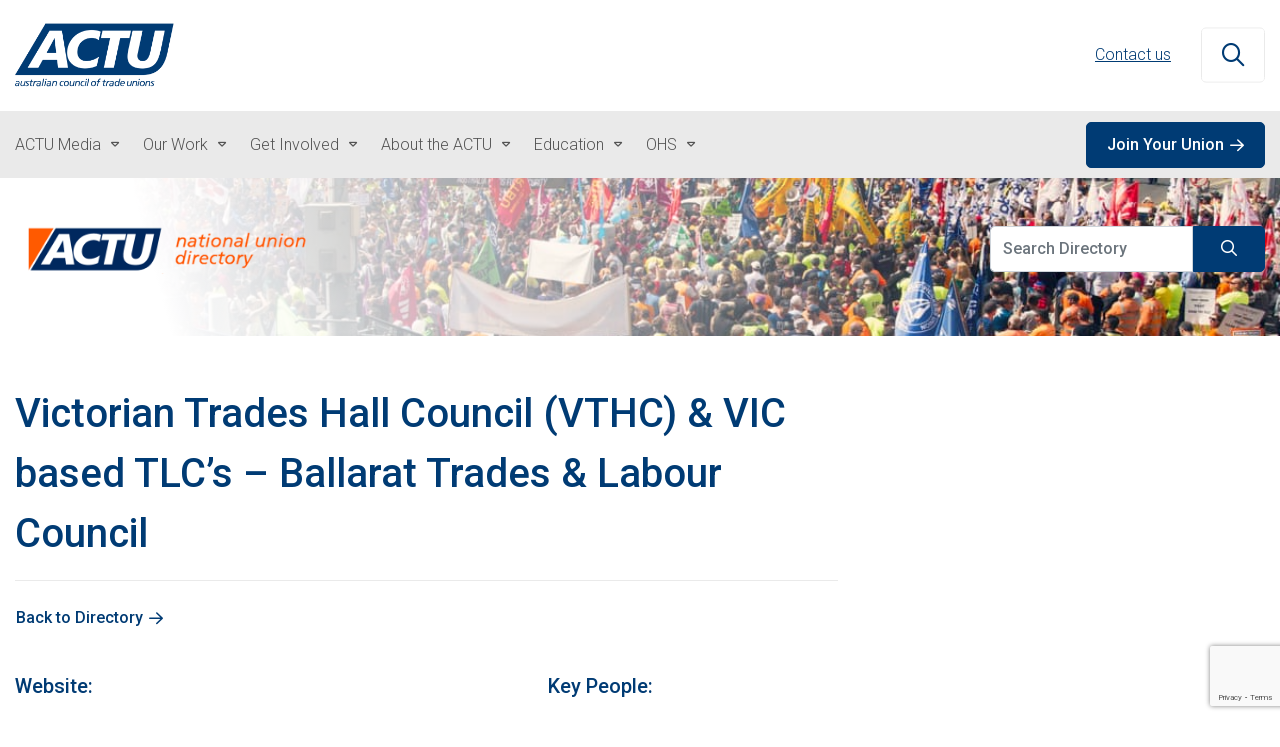

--- FILE ---
content_type: text/html; charset=UTF-8
request_url: https://www.actu.org.au/directory/victorian-trades-hall-council-vthc-vic-based-tlcs-ballarat-trades-labour-council/
body_size: 11851
content:
<!DOCTYPE html>
<html lang="en-US">
<head>
	<meta charset="utf-8">
	<meta http-equiv="X-UA-Compatible" content="IE=edge">
	<meta name="viewport" content="width=device-width, initial-scale=1">

	<link rel="icon" type="image/x-icon" href="
		https://www.actu.org.au/wp-content/themes/actu-theme	/images/favicon.ico">

	<meta name='robots' content='index, follow, max-image-preview:large, max-snippet:-1, max-video-preview:-1' />
	<style>img:is([sizes="auto" i], [sizes^="auto," i]) { contain-intrinsic-size: 3000px 1500px }</style>
	
	<!-- This site is optimized with the Yoast SEO plugin v26.4 - https://yoast.com/wordpress/plugins/seo/ -->
	<title>Victorian Trades Hall Council (VTHC) &amp; VIC based TLC’s - Ballarat Trades &amp; Labour Council - Australian Council of Trade Unions</title>
	<link rel="canonical" href="https://www.actu.org.au/directory/victorian-trades-hall-council-vthc-vic-based-tlcs-ballarat-trades-labour-council/" />
	<meta property="og:locale" content="en_US" />
	<meta property="og:type" content="article" />
	<meta property="og:title" content="Victorian Trades Hall Council (VTHC) &amp; VIC based TLC’s - Ballarat Trades &amp; Labour Council - Australian Council of Trade Unions" />
	<meta property="og:url" content="https://www.actu.org.au/directory/victorian-trades-hall-council-vthc-vic-based-tlcs-ballarat-trades-labour-council/" />
	<meta property="og:site_name" content="Australian Council of Trade Unions" />
	<meta property="article:publisher" content="https://www.facebook.com/AustralianUnions/" />
	<meta name="twitter:card" content="summary_large_image" />
	<meta name="twitter:site" content="@unionsaustralia" />
	<script type="application/ld+json" class="yoast-schema-graph">{"@context":"https://schema.org","@graph":[{"@type":"WebPage","@id":"https://www.actu.org.au/directory/victorian-trades-hall-council-vthc-vic-based-tlcs-ballarat-trades-labour-council/","url":"https://www.actu.org.au/directory/victorian-trades-hall-council-vthc-vic-based-tlcs-ballarat-trades-labour-council/","name":"Victorian Trades Hall Council (VTHC) &amp; VIC based TLC’s - Ballarat Trades &amp; Labour Council - Australian Council of Trade Unions","isPartOf":{"@id":"https://www.actu.org.au/#website"},"datePublished":"2025-10-28T08:02:06+00:00","breadcrumb":{"@id":"https://www.actu.org.au/directory/victorian-trades-hall-council-vthc-vic-based-tlcs-ballarat-trades-labour-council/#breadcrumb"},"inLanguage":"en-US","potentialAction":[{"@type":"ReadAction","target":["https://www.actu.org.au/directory/victorian-trades-hall-council-vthc-vic-based-tlcs-ballarat-trades-labour-council/"]}]},{"@type":"BreadcrumbList","@id":"https://www.actu.org.au/directory/victorian-trades-hall-council-vthc-vic-based-tlcs-ballarat-trades-labour-council/#breadcrumb","itemListElement":[{"@type":"ListItem","position":1,"name":"Home","item":"https://www.actu.org.au/"},{"@type":"ListItem","position":2,"name":"Directory","item":"https://www.actu.org.au/directory/"},{"@type":"ListItem","position":3,"name":"Victorian Trades Hall Council (VTHC) &amp; VIC based TLC’s &#8211; Ballarat Trades &amp; Labour Council"}]},{"@type":"WebSite","@id":"https://www.actu.org.au/#website","url":"https://www.actu.org.au/","name":"Australian Council of Trade Unions","description":"ACTU","publisher":{"@id":"https://www.actu.org.au/#organization"},"potentialAction":[{"@type":"SearchAction","target":{"@type":"EntryPoint","urlTemplate":"https://www.actu.org.au/?s={search_term_string}"},"query-input":{"@type":"PropertyValueSpecification","valueRequired":true,"valueName":"search_term_string"}}],"inLanguage":"en-US"},{"@type":"Organization","@id":"https://www.actu.org.au/#organization","name":"Australian Council of Trade Unions","url":"https://www.actu.org.au/","logo":{"@type":"ImageObject","inLanguage":"en-US","@id":"https://www.actu.org.au/#/schema/logo/image/","url":"https://www.actu.org.au/wp-content/uploads/2023/07/actu-og-image.png","contentUrl":"https://www.actu.org.au/wp-content/uploads/2023/07/actu-og-image.png","width":1200,"height":627,"caption":"Australian Council of Trade Unions"},"image":{"@id":"https://www.actu.org.au/#/schema/logo/image/"},"sameAs":["https://www.facebook.com/AustralianUnions/","https://x.com/unionsaustralia"]}]}</script>
	<!-- / Yoast SEO plugin. -->


<link rel='dns-prefetch' href='//kit.fontawesome.com' />
<link rel='dns-prefetch' href='//www.google.com' />
<link rel='dns-prefetch' href='//fonts.googleapis.com' />
<script type="text/javascript">
/* <![CDATA[ */
window._wpemojiSettings = {"baseUrl":"https:\/\/s.w.org\/images\/core\/emoji\/16.0.1\/72x72\/","ext":".png","svgUrl":"https:\/\/s.w.org\/images\/core\/emoji\/16.0.1\/svg\/","svgExt":".svg","source":{"concatemoji":"https:\/\/www.actu.org.au\/wp-includes\/js\/wp-emoji-release.min.js?ver=6.8.3"}};
/*! This file is auto-generated */
!function(s,n){var o,i,e;function c(e){try{var t={supportTests:e,timestamp:(new Date).valueOf()};sessionStorage.setItem(o,JSON.stringify(t))}catch(e){}}function p(e,t,n){e.clearRect(0,0,e.canvas.width,e.canvas.height),e.fillText(t,0,0);var t=new Uint32Array(e.getImageData(0,0,e.canvas.width,e.canvas.height).data),a=(e.clearRect(0,0,e.canvas.width,e.canvas.height),e.fillText(n,0,0),new Uint32Array(e.getImageData(0,0,e.canvas.width,e.canvas.height).data));return t.every(function(e,t){return e===a[t]})}function u(e,t){e.clearRect(0,0,e.canvas.width,e.canvas.height),e.fillText(t,0,0);for(var n=e.getImageData(16,16,1,1),a=0;a<n.data.length;a++)if(0!==n.data[a])return!1;return!0}function f(e,t,n,a){switch(t){case"flag":return n(e,"\ud83c\udff3\ufe0f\u200d\u26a7\ufe0f","\ud83c\udff3\ufe0f\u200b\u26a7\ufe0f")?!1:!n(e,"\ud83c\udde8\ud83c\uddf6","\ud83c\udde8\u200b\ud83c\uddf6")&&!n(e,"\ud83c\udff4\udb40\udc67\udb40\udc62\udb40\udc65\udb40\udc6e\udb40\udc67\udb40\udc7f","\ud83c\udff4\u200b\udb40\udc67\u200b\udb40\udc62\u200b\udb40\udc65\u200b\udb40\udc6e\u200b\udb40\udc67\u200b\udb40\udc7f");case"emoji":return!a(e,"\ud83e\udedf")}return!1}function g(e,t,n,a){var r="undefined"!=typeof WorkerGlobalScope&&self instanceof WorkerGlobalScope?new OffscreenCanvas(300,150):s.createElement("canvas"),o=r.getContext("2d",{willReadFrequently:!0}),i=(o.textBaseline="top",o.font="600 32px Arial",{});return e.forEach(function(e){i[e]=t(o,e,n,a)}),i}function t(e){var t=s.createElement("script");t.src=e,t.defer=!0,s.head.appendChild(t)}"undefined"!=typeof Promise&&(o="wpEmojiSettingsSupports",i=["flag","emoji"],n.supports={everything:!0,everythingExceptFlag:!0},e=new Promise(function(e){s.addEventListener("DOMContentLoaded",e,{once:!0})}),new Promise(function(t){var n=function(){try{var e=JSON.parse(sessionStorage.getItem(o));if("object"==typeof e&&"number"==typeof e.timestamp&&(new Date).valueOf()<e.timestamp+604800&&"object"==typeof e.supportTests)return e.supportTests}catch(e){}return null}();if(!n){if("undefined"!=typeof Worker&&"undefined"!=typeof OffscreenCanvas&&"undefined"!=typeof URL&&URL.createObjectURL&&"undefined"!=typeof Blob)try{var e="postMessage("+g.toString()+"("+[JSON.stringify(i),f.toString(),p.toString(),u.toString()].join(",")+"));",a=new Blob([e],{type:"text/javascript"}),r=new Worker(URL.createObjectURL(a),{name:"wpTestEmojiSupports"});return void(r.onmessage=function(e){c(n=e.data),r.terminate(),t(n)})}catch(e){}c(n=g(i,f,p,u))}t(n)}).then(function(e){for(var t in e)n.supports[t]=e[t],n.supports.everything=n.supports.everything&&n.supports[t],"flag"!==t&&(n.supports.everythingExceptFlag=n.supports.everythingExceptFlag&&n.supports[t]);n.supports.everythingExceptFlag=n.supports.everythingExceptFlag&&!n.supports.flag,n.DOMReady=!1,n.readyCallback=function(){n.DOMReady=!0}}).then(function(){return e}).then(function(){var e;n.supports.everything||(n.readyCallback(),(e=n.source||{}).concatemoji?t(e.concatemoji):e.wpemoji&&e.twemoji&&(t(e.twemoji),t(e.wpemoji)))}))}((window,document),window._wpemojiSettings);
/* ]]> */
</script>
<style id='wp-emoji-styles-inline-css' type='text/css'>

	img.wp-smiley, img.emoji {
		display: inline !important;
		border: none !important;
		box-shadow: none !important;
		height: 1em !important;
		width: 1em !important;
		margin: 0 0.07em !important;
		vertical-align: -0.1em !important;
		background: none !important;
		padding: 0 !important;
	}
</style>
<link rel='stylesheet' id='wp-block-library-css' href='https://www.actu.org.au/wp-includes/css/dist/block-library/style.min.css?ver=6.8.3' type='text/css' media='all' />
<style id='classic-theme-styles-inline-css' type='text/css'>
/*! This file is auto-generated */
.wp-block-button__link{color:#fff;background-color:#32373c;border-radius:9999px;box-shadow:none;text-decoration:none;padding:calc(.667em + 2px) calc(1.333em + 2px);font-size:1.125em}.wp-block-file__button{background:#32373c;color:#fff;text-decoration:none}
</style>
<link rel='stylesheet' id='wp-bootstrap-blocks-styles-css' href='https://www.actu.org.au/wp-content/plugins/wp-bootstrap-blocks/build/style-index.css?ver=5.2.0' type='text/css' media='all' />
<style id='global-styles-inline-css' type='text/css'>
:root{--wp--preset--aspect-ratio--square: 1;--wp--preset--aspect-ratio--4-3: 4/3;--wp--preset--aspect-ratio--3-4: 3/4;--wp--preset--aspect-ratio--3-2: 3/2;--wp--preset--aspect-ratio--2-3: 2/3;--wp--preset--aspect-ratio--16-9: 16/9;--wp--preset--aspect-ratio--9-16: 9/16;--wp--preset--color--black: #000000;--wp--preset--color--cyan-bluish-gray: #abb8c3;--wp--preset--color--white: #ffffff;--wp--preset--color--pale-pink: #f78da7;--wp--preset--color--vivid-red: #cf2e2e;--wp--preset--color--luminous-vivid-orange: #ff6900;--wp--preset--color--luminous-vivid-amber: #fcb900;--wp--preset--color--light-green-cyan: #7bdcb5;--wp--preset--color--vivid-green-cyan: #00d084;--wp--preset--color--pale-cyan-blue: #8ed1fc;--wp--preset--color--vivid-cyan-blue: #0693e3;--wp--preset--color--vivid-purple: #9b51e0;--wp--preset--gradient--vivid-cyan-blue-to-vivid-purple: linear-gradient(135deg,rgba(6,147,227,1) 0%,rgb(155,81,224) 100%);--wp--preset--gradient--light-green-cyan-to-vivid-green-cyan: linear-gradient(135deg,rgb(122,220,180) 0%,rgb(0,208,130) 100%);--wp--preset--gradient--luminous-vivid-amber-to-luminous-vivid-orange: linear-gradient(135deg,rgba(252,185,0,1) 0%,rgba(255,105,0,1) 100%);--wp--preset--gradient--luminous-vivid-orange-to-vivid-red: linear-gradient(135deg,rgba(255,105,0,1) 0%,rgb(207,46,46) 100%);--wp--preset--gradient--very-light-gray-to-cyan-bluish-gray: linear-gradient(135deg,rgb(238,238,238) 0%,rgb(169,184,195) 100%);--wp--preset--gradient--cool-to-warm-spectrum: linear-gradient(135deg,rgb(74,234,220) 0%,rgb(151,120,209) 20%,rgb(207,42,186) 40%,rgb(238,44,130) 60%,rgb(251,105,98) 80%,rgb(254,248,76) 100%);--wp--preset--gradient--blush-light-purple: linear-gradient(135deg,rgb(255,206,236) 0%,rgb(152,150,240) 100%);--wp--preset--gradient--blush-bordeaux: linear-gradient(135deg,rgb(254,205,165) 0%,rgb(254,45,45) 50%,rgb(107,0,62) 100%);--wp--preset--gradient--luminous-dusk: linear-gradient(135deg,rgb(255,203,112) 0%,rgb(199,81,192) 50%,rgb(65,88,208) 100%);--wp--preset--gradient--pale-ocean: linear-gradient(135deg,rgb(255,245,203) 0%,rgb(182,227,212) 50%,rgb(51,167,181) 100%);--wp--preset--gradient--electric-grass: linear-gradient(135deg,rgb(202,248,128) 0%,rgb(113,206,126) 100%);--wp--preset--gradient--midnight: linear-gradient(135deg,rgb(2,3,129) 0%,rgb(40,116,252) 100%);--wp--preset--font-size--small: 13px;--wp--preset--font-size--medium: 20px;--wp--preset--font-size--large: 36px;--wp--preset--font-size--x-large: 42px;--wp--preset--spacing--20: 0.44rem;--wp--preset--spacing--30: 0.67rem;--wp--preset--spacing--40: 1rem;--wp--preset--spacing--50: 1.5rem;--wp--preset--spacing--60: 2.25rem;--wp--preset--spacing--70: 3.38rem;--wp--preset--spacing--80: 5.06rem;--wp--preset--shadow--natural: 6px 6px 9px rgba(0, 0, 0, 0.2);--wp--preset--shadow--deep: 12px 12px 50px rgba(0, 0, 0, 0.4);--wp--preset--shadow--sharp: 6px 6px 0px rgba(0, 0, 0, 0.2);--wp--preset--shadow--outlined: 6px 6px 0px -3px rgba(255, 255, 255, 1), 6px 6px rgba(0, 0, 0, 1);--wp--preset--shadow--crisp: 6px 6px 0px rgba(0, 0, 0, 1);}:where(.is-layout-flex){gap: 0.5em;}:where(.is-layout-grid){gap: 0.5em;}body .is-layout-flex{display: flex;}.is-layout-flex{flex-wrap: wrap;align-items: center;}.is-layout-flex > :is(*, div){margin: 0;}body .is-layout-grid{display: grid;}.is-layout-grid > :is(*, div){margin: 0;}:where(.wp-block-columns.is-layout-flex){gap: 2em;}:where(.wp-block-columns.is-layout-grid){gap: 2em;}:where(.wp-block-post-template.is-layout-flex){gap: 1.25em;}:where(.wp-block-post-template.is-layout-grid){gap: 1.25em;}.has-black-color{color: var(--wp--preset--color--black) !important;}.has-cyan-bluish-gray-color{color: var(--wp--preset--color--cyan-bluish-gray) !important;}.has-white-color{color: var(--wp--preset--color--white) !important;}.has-pale-pink-color{color: var(--wp--preset--color--pale-pink) !important;}.has-vivid-red-color{color: var(--wp--preset--color--vivid-red) !important;}.has-luminous-vivid-orange-color{color: var(--wp--preset--color--luminous-vivid-orange) !important;}.has-luminous-vivid-amber-color{color: var(--wp--preset--color--luminous-vivid-amber) !important;}.has-light-green-cyan-color{color: var(--wp--preset--color--light-green-cyan) !important;}.has-vivid-green-cyan-color{color: var(--wp--preset--color--vivid-green-cyan) !important;}.has-pale-cyan-blue-color{color: var(--wp--preset--color--pale-cyan-blue) !important;}.has-vivid-cyan-blue-color{color: var(--wp--preset--color--vivid-cyan-blue) !important;}.has-vivid-purple-color{color: var(--wp--preset--color--vivid-purple) !important;}.has-black-background-color{background-color: var(--wp--preset--color--black) !important;}.has-cyan-bluish-gray-background-color{background-color: var(--wp--preset--color--cyan-bluish-gray) !important;}.has-white-background-color{background-color: var(--wp--preset--color--white) !important;}.has-pale-pink-background-color{background-color: var(--wp--preset--color--pale-pink) !important;}.has-vivid-red-background-color{background-color: var(--wp--preset--color--vivid-red) !important;}.has-luminous-vivid-orange-background-color{background-color: var(--wp--preset--color--luminous-vivid-orange) !important;}.has-luminous-vivid-amber-background-color{background-color: var(--wp--preset--color--luminous-vivid-amber) !important;}.has-light-green-cyan-background-color{background-color: var(--wp--preset--color--light-green-cyan) !important;}.has-vivid-green-cyan-background-color{background-color: var(--wp--preset--color--vivid-green-cyan) !important;}.has-pale-cyan-blue-background-color{background-color: var(--wp--preset--color--pale-cyan-blue) !important;}.has-vivid-cyan-blue-background-color{background-color: var(--wp--preset--color--vivid-cyan-blue) !important;}.has-vivid-purple-background-color{background-color: var(--wp--preset--color--vivid-purple) !important;}.has-black-border-color{border-color: var(--wp--preset--color--black) !important;}.has-cyan-bluish-gray-border-color{border-color: var(--wp--preset--color--cyan-bluish-gray) !important;}.has-white-border-color{border-color: var(--wp--preset--color--white) !important;}.has-pale-pink-border-color{border-color: var(--wp--preset--color--pale-pink) !important;}.has-vivid-red-border-color{border-color: var(--wp--preset--color--vivid-red) !important;}.has-luminous-vivid-orange-border-color{border-color: var(--wp--preset--color--luminous-vivid-orange) !important;}.has-luminous-vivid-amber-border-color{border-color: var(--wp--preset--color--luminous-vivid-amber) !important;}.has-light-green-cyan-border-color{border-color: var(--wp--preset--color--light-green-cyan) !important;}.has-vivid-green-cyan-border-color{border-color: var(--wp--preset--color--vivid-green-cyan) !important;}.has-pale-cyan-blue-border-color{border-color: var(--wp--preset--color--pale-cyan-blue) !important;}.has-vivid-cyan-blue-border-color{border-color: var(--wp--preset--color--vivid-cyan-blue) !important;}.has-vivid-purple-border-color{border-color: var(--wp--preset--color--vivid-purple) !important;}.has-vivid-cyan-blue-to-vivid-purple-gradient-background{background: var(--wp--preset--gradient--vivid-cyan-blue-to-vivid-purple) !important;}.has-light-green-cyan-to-vivid-green-cyan-gradient-background{background: var(--wp--preset--gradient--light-green-cyan-to-vivid-green-cyan) !important;}.has-luminous-vivid-amber-to-luminous-vivid-orange-gradient-background{background: var(--wp--preset--gradient--luminous-vivid-amber-to-luminous-vivid-orange) !important;}.has-luminous-vivid-orange-to-vivid-red-gradient-background{background: var(--wp--preset--gradient--luminous-vivid-orange-to-vivid-red) !important;}.has-very-light-gray-to-cyan-bluish-gray-gradient-background{background: var(--wp--preset--gradient--very-light-gray-to-cyan-bluish-gray) !important;}.has-cool-to-warm-spectrum-gradient-background{background: var(--wp--preset--gradient--cool-to-warm-spectrum) !important;}.has-blush-light-purple-gradient-background{background: var(--wp--preset--gradient--blush-light-purple) !important;}.has-blush-bordeaux-gradient-background{background: var(--wp--preset--gradient--blush-bordeaux) !important;}.has-luminous-dusk-gradient-background{background: var(--wp--preset--gradient--luminous-dusk) !important;}.has-pale-ocean-gradient-background{background: var(--wp--preset--gradient--pale-ocean) !important;}.has-electric-grass-gradient-background{background: var(--wp--preset--gradient--electric-grass) !important;}.has-midnight-gradient-background{background: var(--wp--preset--gradient--midnight) !important;}.has-small-font-size{font-size: var(--wp--preset--font-size--small) !important;}.has-medium-font-size{font-size: var(--wp--preset--font-size--medium) !important;}.has-large-font-size{font-size: var(--wp--preset--font-size--large) !important;}.has-x-large-font-size{font-size: var(--wp--preset--font-size--x-large) !important;}
:where(.wp-block-post-template.is-layout-flex){gap: 1.25em;}:where(.wp-block-post-template.is-layout-grid){gap: 1.25em;}
:where(.wp-block-columns.is-layout-flex){gap: 2em;}:where(.wp-block-columns.is-layout-grid){gap: 2em;}
:root :where(.wp-block-pullquote){font-size: 1.5em;line-height: 1.6;}
</style>
<link rel='stylesheet' id='actu-theme-css' href='https://www.actu.org.au/wp-content/themes/actu-theme/style.css?ver=2309' type='text/css' media='all' />
<link rel='stylesheet' id='actu-stylesheet-css' href='https://www.actu.org.au/wp-content/themes/actu-site-theme/dist/css/child-theme.css?ver=2309' type='text/css' media='all' />
<link rel='stylesheet' id='theme-stylesheet-css' href='https://www.actu.org.au/wp-content/themes/actu-theme/dist/css/bundle.css?ver=2309' type='text/css' media='all' />
<style id='theme-stylesheet-inline-css' type='text/css'>
#join-landing-page .c-latest-news .news-item h4 {
color: #535353!important;
}

#join-landing-page .c-latest-news .news-item   p {
color: #535353!important;
}

#join-landing-page .c-working-life-block blockquote {
margin: 0!important;
}

#join-landing-page .c-working-life-block blockquote {
margin-bottom: 15px!important;
}
</style>
<link rel='stylesheet' id='google-fonts-css' href='https://fonts.googleapis.com/css2?family=Roboto:wght@500;700&#038;family=Roboto:wght@300;500&#038;display=swap' type='text/css' media='all' />
<script type="text/javascript" id="gtm_script-js-after">
/* <![CDATA[ */
(function(w,d,s,l,i){w[l]=w[l]||[];w[l].push({'gtm.start':
			new Date().getTime(),event:'gtm.js'});var f=d.getElementsByTagName(s)[0],
			j=d.createElement(s),dl=l!='dataLayer'?'&l='+l:'';j.async=true;j.src=
			'https://www.googletagmanager.com/gtm.js?id='+i+dl;f.parentNode.insertBefore(j,f);
			})(window,document,'script','dataLayer','GTM-TMNMCH4');
/* ]]> */
</script>
<link rel="https://api.w.org/" href="https://www.actu.org.au/wp-json/" /><link rel="alternate" title="JSON" type="application/json" href="https://www.actu.org.au/wp-json/wp/v2/actu_directory/62348" /><link rel="EditURI" type="application/rsd+xml" title="RSD" href="https://www.actu.org.au/xmlrpc.php?rsd" />
<link rel='shortlink' href='https://www.actu.org.au/?p=62348' />
<link rel="alternate" title="oEmbed (JSON)" type="application/json+oembed" href="https://www.actu.org.au/wp-json/oembed/1.0/embed?url=https%3A%2F%2Fwww.actu.org.au%2Fdirectory%2Fvictorian-trades-hall-council-vthc-vic-based-tlcs-ballarat-trades-labour-council%2F" />
<link rel="alternate" title="oEmbed (XML)" type="text/xml+oembed" href="https://www.actu.org.au/wp-json/oembed/1.0/embed?url=https%3A%2F%2Fwww.actu.org.au%2Fdirectory%2Fvictorian-trades-hall-council-vthc-vic-based-tlcs-ballarat-trades-labour-council%2F&#038;format=xml" />
<?xml encoding="UTF-8"><!-- Performance optimizations --><html><head><link rel="preconnect" href="https://fonts.googleapis.com">
	<link rel="preconnect" href="https://fonts.gstatic.com" crossorigin>
	<link rel="preconnect" href="https://ka-p.fontawesome.com" crossorigin>
	<link rel="dns-prefetch" href="//www.google.com">
	<link rel="dns-prefetch" href="//www.googletagmanager.com">
	<link rel="dns-prefetch" href="//fonts.gstatic.com">
</head>

<body id="actu" class="wp-singular actu_directory-template-default single single-actu_directory postid-62348 wp-embed-responsive wp-theme-actu-theme wp-child-theme-actu-site-theme class-name actu-site-theme" data-content-type="
	actu_directory">

		
		<noscript> <iframe src="https://www.googletagmanager.com/ns.html?id=" gtm-tmnmch4 height="0" width="0" style="display:none;visibility:hidden"></iframe> </noscript>
		

<header id="actu">

	
<section class="header pt-4 pb-4 pt-md-3 pb-md-3" id="site-header">

		<div class="container">
			<div class="row">
				<div class="col-5 col-md-4 logo-container pt-2 pb-2">
											<a href="/">

							<img alt="Australian Council of Trade Unions" class="logo lazy" data-src="https://www.actu.org.au/wp-content/uploads/2023/05/Australian_Council_of_Trade_Unions_logo.svg-1.png" width="1200" height="475" src="data:image/svg+xml,%3Csvg%20xmlns='http://www.w3.org/2000/svg'%20viewBox='0%200%2048%2019'%3E%3C/svg%3E">

						</a>
										</div>

				<div class="col-7 col-md-8 search-container">

					
					<button type="button" id="hamburger-nav" data-disabled="false" aria-expanded="false" aria-controls="mobile-nav" aria-label="Open mobile menu" class="d-block d-lg-none ml-4 hamburger-toggle">
						<span class="line"></span>
						<span class="line"></span>
						<span class="line"></span>
					</button>
				

					<div class="float-right">
						<form action="/" method="get" class="mini-search-form">
	<div class="mini-search-form-input-container">
		<input type="text" class="hidden" name="s" id="mini-search" placeholder="Site Search" value="" required>
	</div>

	<button type="button" id="close-search-btn" aria-expanded="false" aria-controls="mini-search" class="close-search-btn">
		<i class="fa-regular fa-xmark" aria-hidden="true"></i>
		<span class="sr-only">Close search</span>
	</button>

	<button id="mini-search-btn" type="submit" aria-label="Search" class="mini-search-submit">
		<i class="fa-regular fa-magnifying-glass" aria-hidden="true"></i>
		<span class="sr-only">Search</span>
	</button>

	<button type="button" class="open" id="expand-search-btn" aria-expanded="false" aria-controls="mini-search" aria-label="Open search">
		<i class="fa-regular fa-magnifying-glass"></i>
		<span class="sr-only">Open search</span>
	</button>
</form>

					</div>
					
					<span id="top-copy" class="top-copy open float-right pl-4">
						
					</span>

					<div class="header-top float-right d-none d-lg-block"><ul id="menu-header-top" class="open pl-4"><li class="secondary-nav-item"><a href="https://www.actu.org.au/contact-us/" title="Contact us"> Contact us</a></li>
</ul></div>
				</div>
			</div>

		</div>

	</section>


	<nav id="mobile-nav" role="navigation" aria-label="Primary">
	

	
	<div class="mobile-search">
		<div id="mini-search-form-mobile-container">
	<form action="/" method="get" id="mini-search-form-mobile">
		<input type="text" class="hidden" name="s" id="mini-search-mobile" placeholder="Site Search" value="" required>
		<button id="mini-search-mobile-btn" aria-label="Search">
			<i class="fa-regular fa-magnifying-glass"></i>
		</button>
	</form>
</div>
	</div>

		
	<div class="mobile-primary-nav-container">
		<div class="header-primary"><ul id="menu-header-primary" class="menu"><li id="menu-item-5924" class="menu-item menu-item-type-custom menu-item-object-custom menu-item-has-children menu-item-5924"><a href="#">ACTU Media</a>
<ul class="sub-menu">
	<li id="menu-item-16388" class="menu-item menu-item-type-custom menu-item-object-custom menu-item-16388"><a href="/media-release">Media Releases</a></li>
	<li id="menu-item-16389" class="menu-item menu-item-type-custom menu-item-object-custom menu-item-16389"><a href="/speeches-and-opinion/">Speeches &amp; Opinions</a></li>
</ul>
</li>
<li id="menu-item-7234" class="menu-item menu-item-type-custom menu-item-object-custom menu-item-has-children menu-item-7234"><a href="#">Our Work</a>
<ul class="sub-menu">
	<li id="menu-item-56532" class="menu-item menu-item-type-custom menu-item-object-custom menu-item-56532"><a href="https://www.australianunions.org.au/campaigns/">Campaigns</a></li>
	<li id="menu-item-16390" class="menu-item menu-item-type-custom menu-item-object-custom menu-item-16390"><a href="/policy">Policies, Publications &amp; Submissions</a></li>
	<li id="menu-item-16391" class="menu-item menu-item-type-custom menu-item-object-custom menu-item-16391"><a href="/international">International Campaigns &amp; Issues</a></li>
	<li id="menu-item-7237" class="menu-item menu-item-type-custom menu-item-object-custom menu-item-7237"><a href="https://www.actu.org.au/our-work/actu-congress">ACTU Congress</a></li>
	<li id="menu-item-7238" class="menu-item menu-item-type-custom menu-item-object-custom menu-item-7238"><a href="https://www.actu.org.au/our-work/superannuation">Superannuation</a></li>
	<li id="menu-item-7239" class="menu-item menu-item-type-custom menu-item-object-custom menu-item-7239"><a href="https://www.actu.org.au/our-work/climate-change">Climate Change</a></li>
</ul>
</li>
<li id="menu-item-7240" class="menu-item menu-item-type-custom menu-item-object-custom menu-item-has-children menu-item-7240"><a href="#">Get Involved</a>
<ul class="sub-menu">
	<li id="menu-item-7241" class="menu-item menu-item-type-custom menu-item-object-custom menu-item-7241"><a href="http://www.australianunions.org.au/join">Join a Union</a></li>
	<li id="menu-item-8526" class="menu-item menu-item-type-post_type menu-item-object-page menu-item-8526"><a href="https://www.actu.org.au/contact-us/">Contact us</a></li>
	<li id="menu-item-7243" class="menu-item menu-item-type-custom menu-item-object-custom menu-item-7243"><a href="https://www.actu.org.au/get-involved/retired-unionists-network">Retired Unionists Network (RUN)</a></li>
	<li id="menu-item-7245" class="menu-item menu-item-type-post_type_archive menu-item-object-actu_job_vacancy menu-item-7245"><a href="https://www.actu.org.au/job-vacancy/">Jobs with Unions</a></li>
</ul>
</li>
<li id="menu-item-7247" class="menu-item menu-item-type-custom menu-item-object-custom menu-item-has-children menu-item-7247"><a href="#">About the ACTU</a>
<ul class="sub-menu">
	<li id="menu-item-7248" class="menu-item menu-item-type-custom menu-item-object-custom menu-item-7248"><a href="https://www.actu.org.au/about-the-actu/about-the-actu">About the ACTU</a></li>
	<li id="menu-item-7249" class="menu-item menu-item-type-custom menu-item-object-custom menu-item-7249"><a href="https://www.actu.org.au/about-the-actu/elected-officers">Elected Officers</a></li>
	<li id="menu-item-7250" class="menu-item menu-item-type-custom menu-item-object-custom menu-item-7250"><a href="https://www.actu.org.au/about-the-actu/the-actu-network">The ACTU Network</a></li>
	<li id="menu-item-7251" class="menu-item menu-item-type-custom menu-item-object-custom menu-item-7251"><a href="https://www.actu.org.au/about-the-actu/history-of-australian-unions">History of Australian unions</a></li>
	<li id="menu-item-7252" class="menu-item menu-item-type-custom menu-item-object-custom menu-item-7252"><a href="https://www.actu.org.au/about-the-actu/member-connect">ACTU Member Connect</a></li>
	<li id="menu-item-7253" class="menu-item menu-item-type-custom menu-item-object-custom menu-item-7253"><a href="https://www.actu.org.au/about-the-actu/general-enquiries">Get in touch</a></li>
	<li id="menu-item-7254" class="menu-item menu-item-type-custom menu-item-object-custom menu-item-7254"><a href="https://www.actu.org.au/about-the-actu/directory">ACTU National Union Directory</a></li>
</ul>
</li>
<li id="menu-item-7255" class="menu-item menu-item-type-custom menu-item-object-custom menu-item-has-children menu-item-7255"><a href="#">Education</a>
<ul class="sub-menu">
	<li id="menu-item-7256" class="menu-item menu-item-type-custom menu-item-object-custom menu-item-7256"><a href="https://atui.org.au/">The Australian Trade Union Institute</a></li>
	<li id="menu-item-8546" class="menu-item menu-item-type-post_type menu-item-object-page menu-item-8546"><a href="https://www.actu.org.au/registered-training-organisation/">Registered Training Organisation &ndash; RTO NO. 4141</a></li>
</ul>
</li>
<li id="menu-item-7257" class="menu-item menu-item-type-custom menu-item-object-custom menu-item-has-children menu-item-7257"><a href="#">OHS</a>
<ul class="sub-menu">
	<li id="menu-item-7258" class="menu-item menu-item-type-custom menu-item-object-custom menu-item-7258"><a href="https://www.actu.org.au/ohs/about-us">About Us</a></li>
	<li id="menu-item-7259" class="menu-item menu-item-type-custom menu-item-object-custom menu-item-7259"><a href="https://www.actu.org.au/ohs/legislation">Legislation</a></li>
	<li id="menu-item-8534" class="menu-item menu-item-type-custom menu-item-object-custom menu-item-8534"><a href="https://www.mindyourhead.org.au/">Mind Your Head</a></li>
</ul>
</li>
</ul></div><div class="header-primary"><ul id="header-top-mob" class="menu"><li class="secondary-nav-item"><a href="https://www.actu.org.au/contact-us/" title="Contact us"> Contact us</a></li>
</ul></div>	</div>

</nav>

	
	<nav class="header-nav" role="navigation">
		<div class="container">
			<div class="row">
				<div class="col-lg-8 d-none d-lg-block primary-nav-container">
					<div class="header-primary"><ul id="primary-nav" class="menu"><li class="menu-item menu-item-type-custom menu-item-object-custom menu-item-has-children menu-item-5924"><a href="#">ACTU Media</a>
<ul class="sub-menu">
	<li class="menu-item menu-item-type-custom menu-item-object-custom menu-item-16388"><a href="/media-release">Media Releases</a></li>
	<li class="menu-item menu-item-type-custom menu-item-object-custom menu-item-16389"><a href="/speeches-and-opinion/">Speeches &amp; Opinions</a></li>
</ul>
</li>
<li class="menu-item menu-item-type-custom menu-item-object-custom menu-item-has-children menu-item-7234"><a href="#">Our Work</a>
<ul class="sub-menu">
	<li class="menu-item menu-item-type-custom menu-item-object-custom menu-item-56532"><a href="https://www.australianunions.org.au/campaigns/">Campaigns</a></li>
	<li class="menu-item menu-item-type-custom menu-item-object-custom menu-item-16390"><a href="/policy">Policies, Publications &amp; Submissions</a></li>
	<li class="menu-item menu-item-type-custom menu-item-object-custom menu-item-16391"><a href="/international">International Campaigns &amp; Issues</a></li>
	<li class="menu-item menu-item-type-custom menu-item-object-custom menu-item-7237"><a href="https://www.actu.org.au/our-work/actu-congress">ACTU Congress</a></li>
	<li class="menu-item menu-item-type-custom menu-item-object-custom menu-item-7238"><a href="https://www.actu.org.au/our-work/superannuation">Superannuation</a></li>
	<li class="menu-item menu-item-type-custom menu-item-object-custom menu-item-7239"><a href="https://www.actu.org.au/our-work/climate-change">Climate Change</a></li>
</ul>
</li>
<li class="menu-item menu-item-type-custom menu-item-object-custom menu-item-has-children menu-item-7240"><a href="#">Get Involved</a>
<ul class="sub-menu">
	<li class="menu-item menu-item-type-custom menu-item-object-custom menu-item-7241"><a href="http://www.australianunions.org.au/join">Join a Union</a></li>
	<li class="menu-item menu-item-type-post_type menu-item-object-page menu-item-8526"><a href="https://www.actu.org.au/contact-us/">Contact us</a></li>
	<li class="menu-item menu-item-type-custom menu-item-object-custom menu-item-7243"><a href="https://www.actu.org.au/get-involved/retired-unionists-network">Retired Unionists Network (RUN)</a></li>
	<li class="menu-item menu-item-type-post_type_archive menu-item-object-actu_job_vacancy menu-item-7245"><a href="https://www.actu.org.au/job-vacancy/">Jobs with Unions</a></li>
</ul>
</li>
<li class="menu-item menu-item-type-custom menu-item-object-custom menu-item-has-children menu-item-7247"><a href="#">About the ACTU</a>
<ul class="sub-menu">
	<li class="menu-item menu-item-type-custom menu-item-object-custom menu-item-7248"><a href="https://www.actu.org.au/about-the-actu/about-the-actu">About the ACTU</a></li>
	<li class="menu-item menu-item-type-custom menu-item-object-custom menu-item-7249"><a href="https://www.actu.org.au/about-the-actu/elected-officers">Elected Officers</a></li>
	<li class="menu-item menu-item-type-custom menu-item-object-custom menu-item-7250"><a href="https://www.actu.org.au/about-the-actu/the-actu-network">The ACTU Network</a></li>
	<li class="menu-item menu-item-type-custom menu-item-object-custom menu-item-7251"><a href="https://www.actu.org.au/about-the-actu/history-of-australian-unions">History of Australian unions</a></li>
	<li class="menu-item menu-item-type-custom menu-item-object-custom menu-item-7252"><a href="https://www.actu.org.au/about-the-actu/member-connect">ACTU Member Connect</a></li>
	<li class="menu-item menu-item-type-custom menu-item-object-custom menu-item-7253"><a href="https://www.actu.org.au/about-the-actu/general-enquiries">Get in touch</a></li>
	<li class="menu-item menu-item-type-custom menu-item-object-custom menu-item-7254"><a href="https://www.actu.org.au/about-the-actu/directory">ACTU National Union Directory</a></li>
</ul>
</li>
<li class="menu-item menu-item-type-custom menu-item-object-custom menu-item-has-children menu-item-7255"><a href="#">Education</a>
<ul class="sub-menu">
	<li class="menu-item menu-item-type-custom menu-item-object-custom menu-item-7256"><a href="https://atui.org.au/">The Australian Trade Union Institute</a></li>
	<li class="menu-item menu-item-type-post_type menu-item-object-page menu-item-8546"><a href="https://www.actu.org.au/registered-training-organisation/">Registered Training Organisation &ndash; RTO NO. 4141</a></li>
</ul>
</li>
<li class="menu-item menu-item-type-custom menu-item-object-custom menu-item-has-children menu-item-7257"><a href="#">OHS</a>
<ul class="sub-menu">
	<li class="menu-item menu-item-type-custom menu-item-object-custom menu-item-7258"><a href="https://www.actu.org.au/ohs/about-us">About Us</a></li>
	<li class="menu-item menu-item-type-custom menu-item-object-custom menu-item-7259"><a href="https://www.actu.org.au/ohs/legislation">Legislation</a></li>
	<li class="menu-item menu-item-type-custom menu-item-object-custom menu-item-8534"><a href="https://www.mindyourhead.org.au/">Mind Your Head</a></li>
</ul>
</li>
</ul></div>				</div>

				



				<div class="col-lg-4 col-md-12 col-12 secondary-nav-container">
					<div class="header-secondary"><ul id="menu-header-secondary" class="menu"><li class="secondary-nav-item"><a href="https://www.australianunions.org.au/campaigns/for-the-workers/" class="btn btn-primary" title="Join Your Union">Join Your Union</a></li>
</ul></div>

				</div>

				
			</div>

		</div>
	</nav>

	<nav class="header-sub-nav header-nav" role="navigation">

		<div class="container">

			<div class="row">

				<div class="col-12">
					<div class="header-primary-sub-nav"><ul id="menu-header-primary-1" class="menu"><li data-id="5924" class="hidden-nav-item "><a href="#" title="ACTU Media"> ACTU Media</a>
<ul class="sub-menu">
<li data-id="16388" class="hidden-nav-item "><a href="/media-release" title="Media Releases"> Media Releases</a></li>
<li data-id="16389" class="hidden-nav-item "><a href="/speeches-and-opinion/" title="Speeches &amp; Opinions"> Speeches &amp; Opinions</a></li>
</ul>
</li>
<li data-id="7234" class="hidden-nav-item "><a href="#" title="Our Work"> Our Work</a>
<ul class="sub-menu">
<li data-id="56532" class="hidden-nav-item "><a href="https://www.australianunions.org.au/campaigns/" title="Campaigns"> Campaigns</a></li>
<li data-id="16390" class="hidden-nav-item "><a href="/policy" title="Policies, Publications &amp; Submissions"> Policies, Publications &amp; Submissions</a></li>
<li data-id="16391" class="hidden-nav-item "><a href="/international" title="International Campaigns &amp; Issues"> International Campaigns &amp; Issues</a></li>
<li data-id="7237" class="hidden-nav-item "><a href="https://www.actu.org.au/our-work/actu-congress" title="ACTU Congress"> ACTU Congress</a></li>
<li data-id="7238" class="hidden-nav-item "><a href="https://www.actu.org.au/our-work/superannuation" title="Superannuation"> Superannuation</a></li>
<li data-id="7239" class="hidden-nav-item "><a href="https://www.actu.org.au/our-work/climate-change" title="Climate Change"> Climate Change</a></li>
</ul>
</li>
<li data-id="7240" class="hidden-nav-item "><a href="#" title="Get Involved"> Get Involved</a>
<ul class="sub-menu">
<li data-id="7241" class="hidden-nav-item "><a href="http://www.australianunions.org.au/join" title="Join a Union"> Join a Union</a></li>
<li data-id="8526" class="hidden-nav-item "><a href="https://www.actu.org.au/contact-us/" title="Contact us"> Contact us</a></li>
<li data-id="7243" class="hidden-nav-item "><a href="https://www.actu.org.au/get-involved/retired-unionists-network" title="Retired Unionists Network (RUN)"> Retired Unionists Network (RUN)</a></li>
<li data-id="7245" class="hidden-nav-item "><a href="https://www.actu.org.au/job-vacancy/" title="Jobs with Unions"> Jobs with Unions</a></li>
</ul>
</li>
<li data-id="7247" class="hidden-nav-item "><a href="#" title="About the ACTU"> About the ACTU</a>
<ul class="sub-menu">
<li data-id="7248" class="hidden-nav-item "><a href="https://www.actu.org.au/about-the-actu/about-the-actu" title="About the ACTU"> About the ACTU</a></li>
<li data-id="7249" class="hidden-nav-item "><a href="https://www.actu.org.au/about-the-actu/elected-officers" title="Elected Officers"> Elected Officers</a></li>
<li data-id="7250" class="hidden-nav-item "><a href="https://www.actu.org.au/about-the-actu/the-actu-network" title="The ACTU Network"> The ACTU Network</a></li>
<li data-id="7251" class="hidden-nav-item "><a href="https://www.actu.org.au/about-the-actu/history-of-australian-unions" title="History of Australian unions"> History of Australian unions</a></li>
<li data-id="7252" class="hidden-nav-item "><a href="https://www.actu.org.au/about-the-actu/member-connect" title="ACTU Member Connect"> ACTU Member Connect</a></li>
<li data-id="7253" class="hidden-nav-item "><a href="https://www.actu.org.au/about-the-actu/general-enquiries" title="Get in touch"> Get in touch</a></li>
<li data-id="7254" class="hidden-nav-item "><a href="https://www.actu.org.au/about-the-actu/directory" title="ACTU National Union Directory"> ACTU National Union Directory</a></li>
</ul>
</li>
<li data-id="7255" class="hidden-nav-item "><a href="#" title="Education"> Education</a>
<ul class="sub-menu">
<li data-id="7256" class="hidden-nav-item "><a href="https://atui.org.au/" title="The Australian Trade Union Institute"> The Australian Trade Union Institute</a></li>
<li data-id="8546" class="hidden-nav-item "><a href="https://www.actu.org.au/registered-training-organisation/" title="Registered Training Organisation - RTO NO. 4141"> Registered Training Organisation - RTO NO. 4141</a></li>
</ul>
</li>
<li data-id="7257" class="hidden-nav-item "><a href="#" title="OHS"> OHS</a>
<ul class="sub-menu">
<li data-id="7258" class="hidden-nav-item "><a href="https://www.actu.org.au/ohs/about-us" title="About Us"> About Us</a></li>
<li data-id="7259" class="hidden-nav-item "><a href="https://www.actu.org.au/ohs/legislation" title="Legislation"> Legislation</a></li>
<li data-id="8534" class="hidden-nav-item "><a href="https://www.mindyourhead.org.au/" title="Mind Your Head"> Mind Your Head</a></li>
</ul>
</li>
</ul></div>				</div>

			</div>


		</div>


	</nav>

</header>

	<main id="main" role="main">

<section class="directory-banner pt-5 pb-5 mb-2">
	<div class="container">
		<div class="row row-eq-height">

			<div class="col-md-6 col-lg-9">
				<a href="/directory"><img data-src="https://www.actu.org.au/wp-content/themes/actu-site-theme/dist/images/ACTU_web_footer_logos_NUD.png" class=" lazy" width="696" height="112" src="data:image/svg+xml,%3Csvg%20xmlns='http://www.w3.org/2000/svg'%20viewBox='0%200%2087%2014'%3E%3C/svg%3E"> </a>
			</div>

			<div class="col-md-6 col-lg-3 mt-4 mt-md-0">
	
				<form action="/" method="get" class="directory-form container">
					<div class="row form-group">

						<input type="hidden" name="post_type" value="actu_directory">

						<div class="pr-0 col-9">
							<input type="text" class="form-control" name="s" id="mini-search" placeholder="Search Directory" value="" required="">
						</div>
	
						<button class="col-3 btn btn-primary">
							<i class="fa-regular fa-magnifying-glass" aria-hidden="true"></i>
						</button>

					</div>

				</form>

			</div>

		</div>

	</div>

</section>
	<section class="directory mt-5 actu-content">

		<div class="container">

			<div class="row mb-5">

				<div class="col-lg-8 col-md-12 mb-4">
					<h1> Victorian Trades Hall Council (VTHC) &amp; VIC based TLC&rsquo;s &ndash; Ballarat Trades &amp; Labour Council</h1>
					<hr>

					<p class="mt-4"> <strong> <a class="btn  btn-transparent" href="/directory"> Back to Directory </a> </strong> </p>

				</div>

				<div class="col-md-5">

											<h5> Website: </h5>
						<p> <a href="http://www.balltlc.org.au"> www.balltlc.org.au</a></p>
												<h5> Phone: </h5>
						<p>

							03 5332 3666<br>
						</p>
												<h5> Address: </h5>
						<p>
							Union Square<br>24 Camp Street<br>Ballarat<br>VIC<br>3350<br>Australia<br>						</p>

						

				</div>

				<div class="col-md-7">
											<div class="mb-4">
							<h5> Key People: </h5>

							
								<p class="mb-2"><strong> Secretary - </strong> Brett Edgington</p>

							
						</div>
						
					
						<div class="mb-3">

							<h5> Related Organisations: </h5>


															<p class="mb-2"> <a href="https://www.actu.org.au/directory/victorian-trades-hall-council-vthc-vic-based-tlcs-victorian-trades-hall-council/">Victorian Trades Hall Council (VTHC) &amp; VIC based TLC&rsquo;s &ndash; Victorian Trades Hall Council</a></p>
									
						
						  

						</div>

						
				 

				</div>

			</div>

		</div>
	</section>

	
<section class="actu-network pt-5 pb-5">
	<div class="container pt-2 pb-2">
		<h2> The ACTU Network </h2>


		<div class="actu-tabs">

			<ul class="nav nav-tabs d-none d-md-flex">

											<li class="nav-item" role="presentation">
								<button class="nav-link mr-5 mt-3 mb-3 pt-3 pb-3 pr-0 pl-0  active" id="tab_id_0" data-toggle="tab" data-target="tab_target_0" type="button" role="tab" aria-controls="tab_target_0" aria-selected="true">Australian Unions</button>
							</li>
												<li class="nav-item" role="presentation">
								<button class="nav-link mr-5 mt-3 mb-3 pt-3 pb-3 pr-0 pl-0  " id="tab_id_1" data-toggle="tab" data-target="tab_target_1" type="button" role="tab" aria-controls="tab_target_1" aria-selected="false">Mind Your Head</button>
							</li>
												<li class="nav-item" role="presentation">
								<button class="nav-link mr-5 mt-3 mb-3 pt-3 pb-3 pr-0 pl-0  " id="tab_id_2" data-toggle="tab" data-target="tab_target_2" type="button" role="tab" aria-controls="tab_target_2" aria-selected="false">Worksite</button>
							</li>
												<li class="nav-item" role="presentation">
								<button class="nav-link mr-5 mt-3 mb-3 pt-3 pb-3 pr-0 pl-0  " id="tab_id_3" data-toggle="tab" data-target="tab_target_3" type="button" role="tab" aria-controls="tab_target_3" aria-selected="false">OHS</button>
							</li>
												<li class="nav-item" role="presentation">
								<button class="nav-link mr-5 mt-3 mb-3 pt-3 pb-3 pr-0 pl-0  " id="tab_id_4" data-toggle="tab" data-target="tab_target_4" type="button" role="tab" aria-controls="tab_target_4" aria-selected="false">Union Aid Abroad</button>
							</li>
												<li class="nav-item" role="presentation">
								<button class="nav-link mr-5 mt-3 mb-3 pt-3 pb-3 pr-0 pl-0  " id="tab_id_5" data-toggle="tab" data-target="tab_target_5" type="button" role="tab" aria-controls="tab_target_5" aria-selected="false">ACTU National Union Directory</button>
							</li>
					
			
			</ul>

			<div class="mob-tab-select d-block d-md-none mt-5">
				<div class="form-group">
					<select class="nav-items-select form-control" id="tab-select">
															<option value="tab_target_0"> Australian Unions </option>
																	<option value="tab_target_1"> Mind Your Head </option>
																	<option value="tab_target_2"> Worksite </option>
																	<option value="tab_target_3"> OHS </option>
																	<option value="tab_target_4"> Union Aid Abroad </option>
																	<option value="tab_target_5"> ACTU National Union Directory </option>
													</select>
				</div>
			</div>

			<div class="tab-content mb-3 mt-3">
				
											<div class="tab-pane fade show active" id="tab_target_0" role="tabpanel" aria-labelledby="home-tab">

								<div class="row">
									
									<div class="col-md-9 order-2 order-md-1"> 
										<h3>   Australian Unions </h3>
										<div class="mt-4 mb-4">   Whether you want to join a union, take action in campaigns, or make the most of the benefits of being a union member, Australian Unions is the place to go for information and resources. </div>
										<a href="https://www.australianunions.org.au/" class="btn btn-primary mt-3">Visit Australian Unions </a>

									</div>

									<div class="col-md-3 order-1 order-md-2"> 
										<a href="https://www.australianunions.org.au/"> 
											<img class="p-5 p-md-0 lazy" data-src="https://www.actu.org.au/wp-content/uploads/2023/07/ACTU_web_footer_logos_AU.png" width="834" height="521" src="data:image/svg+xml,%3Csvg%20xmlns='http://www.w3.org/2000/svg'%20viewBox='0%200%20834%20521'%3E%3C/svg%3E"> 
										</a>
									</div>
									

								</div>
							
							
							</div>
													<div class="tab-pane fade show " id="tab_target_1" role="tabpanel" aria-labelledby="home-tab">

								<div class="row">
									
									<div class="col-md-9 order-2 order-md-1"> 
										<h3>   Mind Your Head </h3>
										<div class="mt-4 mb-4">   We&rsquo;re taking action to protect workplace mental health. </div>
										<a href="https://www.mindyourhead.org.au/" class="btn btn-primary mt-3">Visit Mind Your Head </a>

									</div>

									<div class="col-md-3 order-1 order-md-2"> 
										<a href="https://www.mindyourhead.org.au/"> 
											<img class="p-5 p-md-0 lazy" data-src="https://www.actu.org.au/wp-content/uploads/2023/07/ACTU_web_footer_logos_MYH.png" width="834" height="521" src="data:image/svg+xml,%3Csvg%20xmlns='http://www.w3.org/2000/svg'%20viewBox='0%200%20834%20521'%3E%3C/svg%3E"> 
										</a>
									</div>
									

								</div>
							
							
							</div>
													<div class="tab-pane fade show " id="tab_target_2" role="tabpanel" aria-labelledby="home-tab">

								<div class="row">
									
									<div class="col-md-9 order-2 order-md-1"> 
										<h3>   Worksite </h3>
										<div class="mt-4 mb-4">   Your rights at work for students and for people entering the workforce for the first time. </div>
										<a href="https://worksite.australianunions.org.au/" class="btn btn-primary mt-3">Visit Worksite </a>

									</div>

									<div class="col-md-3 order-1 order-md-2"> 
										<a href="https://worksite.australianunions.org.au/"> 
											<img class="p-5 p-md-0 lazy" data-src="https://www.actu.org.au/wp-content/uploads/2023/07/ACTU_web_footer_logos_WS.png" width="834" height="521" src="data:image/svg+xml,%3Csvg%20xmlns='http://www.w3.org/2000/svg'%20viewBox='0%200%20834%20521'%3E%3C/svg%3E"> 
										</a>
									</div>
									

								</div>
							
							
							</div>
													<div class="tab-pane fade show " id="tab_target_3" role="tabpanel" aria-labelledby="home-tab">

								<div class="row">
									
									<div class="col-md-9 order-2 order-md-1"> 
										<h3>   OHS </h3>
										<div class="mt-4 mb-4">   Information and resources for health and safety representatives and workers about how to speak up at work for health and safety. </div>
										<a href="https://www.actu.org.au/ohs/" class="btn btn-primary mt-3">Visit OHS </a>

									</div>

									<div class="col-md-3 order-1 order-md-2"> 
										<a href="https://www.actu.org.au/ohs/"> 
											<img class="p-5 p-md-0 lazy" data-src="https://www.actu.org.au/wp-content/uploads/2023/07/ACTU_web_footer_logos_OHS.png" width="834" height="521" src="data:image/svg+xml,%3Csvg%20xmlns='http://www.w3.org/2000/svg'%20viewBox='0%200%20834%20521'%3E%3C/svg%3E"> 
										</a>
									</div>
									

								</div>
							
							
							</div>
													<div class="tab-pane fade show " id="tab_target_4" role="tabpanel" aria-labelledby="home-tab">

								<div class="row">
									
									<div class="col-md-9 order-2 order-md-1"> 
										<h3>   Union Aid Abroad </h3>
										<div class="mt-4 mb-4">   Union Aid Abroad-APHEDA is the overseas aid and development agency of the ACTU. Our work aims to build self-reliance through support to educational and training projects for workers and their organisations in the developing world. </div>
										<a href="https://www.apheda.org.au/" class="btn btn-primary mt-3">Visit Union Aid Abroad </a>

									</div>

									<div class="col-md-3 order-1 order-md-2"> 
										<a href="https://www.apheda.org.au/"> 
											<img class="p-5 p-md-0 lazy" data-src="https://www.actu.org.au/wp-content/uploads/2023/07/ACTU_web_footer_logos_APHEDA.png" width="834" height="521" src="data:image/svg+xml,%3Csvg%20xmlns='http://www.w3.org/2000/svg'%20viewBox='0%200%20834%20521'%3E%3C/svg%3E"> 
										</a>
									</div>
									

								</div>
							
							
							</div>
													<div class="tab-pane fade show " id="tab_target_5" role="tabpanel" aria-labelledby="home-tab">

								<div class="row">
									
									<div class="col-md-9 order-2 order-md-1"> 
										<h3>   ACTU National Union Directory </h3>
										<div class="mt-4 mb-4">   Find who you are looking for from the who&rsquo;s who of the union movement. </div>
										<a href="https://www.actu.org.au/about-the-actu/directory" class="btn btn-primary mt-3">Visit the ACTU National Union Dictionary </a>

									</div>

									<div class="col-md-3 order-1 order-md-2"> 
										<a href="https://www.actu.org.au/about-the-actu/directory"> 
											<img class="p-5 p-md-0 lazy" data-src="https://www.actu.org.au/wp-content/uploads/2023/07/ACTU_web_footer_logos_NUD.png" width="834" height="521" src="data:image/svg+xml,%3Csvg%20xmlns='http://www.w3.org/2000/svg'%20viewBox='0%200%20834%20521'%3E%3C/svg%3E"> 
										</a>
									</div>
									

								</div>
							
							
							</div>
						
			</div>

	</div>

	</div>
   
</section>

	
<section class="actu-sponsor p-md-5 pb-5 pb-md-0">

	<div class="container">

		
		<div class="row actu-tag-line pb-5 row-eq-height mr-1 ml-1">
			<div class="col-md-3 col-10 offset-1 offset-md-0 pl-0 ">
				<img class="pt-5 p-md-0 pb-3 logo d-block d-md-inline mr-auto ml-auto lazy" alt="Australian Council of Trade Unions" data-src="https://www.actu.org.au/wp-content/uploads/2023/07/australian-council-of-trade-unions_actu_logo.png" width="500" height="198" src="data:image/svg+xml,%3Csvg%20xmlns='http://www.w3.org/2000/svg'%20viewBox='0%200%20250%2099'%3E%3C/svg%3E"> 
			</div>
			<div class="mt-3 mt-md-0 align-items-center col-9 offset-1 offset-md-0 pr-0  align-self-center">
				<h3 class="text-md-left text-center"> Representing Australian workers and their families. </h3>
			</div>
		</div>

			
	</div>
   
</section>



<footer role="navigation" class="footer-nav">

	<div class="container bottom">
		<div class="bottom-nav row">
			<div class="col-md-3">
				<div class="footer-nav-menu"><ul id="menu-footer-menu-col-1" class="menu"><li id="menu-item-26342" class="menu-item menu-item-type-post_type menu-item-object-page menu-item-26342"><a href="https://www.actu.org.au/contact-us/">Contact us</a></li>
<li id="menu-item-26343" class="menu-item menu-item-type-custom menu-item-object-custom menu-item-26343"><a href="https://www.australianunions.org.au/campaigns/for-the-workers/">Join Your Union</a></li>
</ul></div>			</div>
			<div class="col-md-3">
				<div class="footer-nav-menu"><ul id="menu-footer-menu-col-2" class="menu"><li id="menu-item-7270" class="menu-item menu-item-type-custom menu-item-object-custom menu-item-7270"><a href="https://www.actu.org.au/our-work/actu-congress">ACTU Congress</a></li>
<li id="menu-item-7272" class="menu-item menu-item-type-custom menu-item-object-custom menu-item-7272"><a href="https://www.actu.org.au/our-work/superannuation">Superannuation</a></li>
</ul></div>			</div>
			<div class="col-md-3">
				<div class="footer-nav-menu"><ul id="menu-footer-menu-col-3" class="menu"><li id="menu-item-7273" class="menu-item menu-item-type-custom menu-item-object-custom menu-item-7273"><a href="https://www.actu.org.au/about-the-actu/about-the-actu">About the ACTU</a></li>
<li id="menu-item-7274" class="menu-item menu-item-type-custom menu-item-object-custom menu-item-7274"><a href="https://www.actu.org.au/about-the-actu/elected-officers">Elected Officers</a></li>
<li id="menu-item-7276" class="menu-item menu-item-type-custom menu-item-object-custom menu-item-7276"><a href="https://www.actu.org.au/ohs">OHS</a></li>
</ul></div>			</div>
			<div class="col-md-3 col-7 footer-nav-menu-last-parent">
				<div class="footer-nav-menu footer-nav-menu-last"><ul id="menu-footer-menu-col-4" class="menu"><li id="menu-item-7277" class="menu-item menu-item-type-custom menu-item-object-custom menu-item-7277"><a href="https://www.facebook.com/AustralianUnions/">Facebook</a></li>
<li id="menu-item-7278" class="menu-item menu-item-type-custom menu-item-object-custom menu-item-7278"><a href="https://www.instagram.com/ausunions">Instagram</a></li>
<li id="menu-item-7279" class="menu-item menu-item-type-custom menu-item-object-custom menu-item-7279"><a href="https://twitter.com/unionsaustralia">Twitter</a></li>
<li id="menu-item-7280" class="menu-item menu-item-type-custom menu-item-object-custom menu-item-7280"><a href="https://www.youtube.com/c/AustralianUnions">YouTube</a></li>
<li id="menu-item-7281" class="menu-item menu-item-type-custom menu-item-object-custom menu-item-7281"><a href="https://www.tiktok.com/@aus.unions">TikTok</a></li>
<li id="menu-item-7282" class="menu-item menu-item-type-custom menu-item-object-custom menu-item-7282"><a href="https://shop.australianunions.org.au/">Shop</a></li>
<li id="menu-item-7283" class="menu-item menu-item-type-custom menu-item-object-custom menu-item-7283"><a href="https://donate.australianunions.org.au/">Donate</a></li>
<li id="menu-item-7284" class="menu-item menu-item-type-custom menu-item-object-custom menu-item-7284"><a href="https://www.onthejobpodcast.com.au/">Podcast</a></li>
<li id="menu-item-7285" class="menu-item menu-item-type-custom menu-item-object-custom menu-item-7285"><a href="https://news.google.com/publications/CAAqBwgKMLmHpwswoZK_Aw?oc=3&amp;ceid=AU:en">Google News</a></li>
</ul></div>			</div>
		</div>
	</div>

</footer>



<section class="footer pt-4 pb-4">
	<div class="container">
		<p style="text-align: center">Copyright &copy; 2025 Australian Council of Trade Unions</p>
<p style="text-align: center">Authorised by Sally McManus, Australian Council of Trade Unions, Melbourne.</p>
<p style="text-align: center"><span class="abn">ABN: 67 175 982 800</span><br>
<span class="abn">RTO: 4141</span></p>
<p style="text-align: center"><a href="https://www.actu.org.au/site-information/privacy-policy"><br>
Privacy policy<br>
</a></p>
<p style="text-align: center"><a href="/terms-of-use-australian-unions-social-media/"><br>
Terms of Use &ndash; Australian Unions Social Media<br>
</a></p>
<p style="text-align: center">We acknowledge the Traditional Owners of country throughout Australia and recognise their continuing connection to<br>
land, waters and culture. We pay our respects to their Elders past, present and emerging.</p>
	</div>
</section>
	

</main><script>(function(){function c(){var b=a.contentDocument||a.contentWindow.document;if(b){var d=b.createElement('script');d.innerHTML="window.__CF$cv$params={r:'9abd473b6e8534fc',t:'MTc2NTM3NTMzMC4wMDAwMDA='};var a=document.createElement('script');a.nonce='';a.src='/cdn-cgi/challenge-platform/scripts/jsd/main.js';document.getElementsByTagName('head')[0].appendChild(a);";b.getElementsByTagName('head')[0].appendChild(d)}}if(document.body){var a=document.createElement('iframe');a.height=1;a.width=1;a.style.position='absolute';a.style.top=0;a.style.left=0;a.style.border='none';a.style.visibility='hidden';document.body.appendChild(a);if('loading'!==document.readyState)c();else if(window.addEventListener)document.addEventListener('DOMContentLoaded',c);else{var e=document.onreadystatechange||function(){};document.onreadystatechange=function(b){e(b);'loading'!==document.readyState&&(document.onreadystatechange=e,c())}}}})();</script></body>

	<script type="speculationrules">
{"prefetch":[{"source":"document","where":{"and":[{"href_matches":"\/*"},{"not":{"href_matches":["\/wp-*.php","\/wp-admin\/*","\/wp-content\/uploads\/*","\/wp-content\/*","\/wp-content\/plugins\/*","\/wp-content\/themes\/actu-site-theme\/*","\/wp-content\/themes\/actu-theme\/*","\/*\\?(.+)"]}},{"not":{"selector_matches":"a[rel~=\"nofollow\"]"}},{"not":{"selector_matches":".no-prefetch, .no-prefetch a"}}]},"eagerness":"conservative"}]}
</script>
</html>
<script type="text/javascript" src="https://www.actu.org.au/wp-content/themes/actu-site-theme/dist/js/actu.js?ver=2309" id="actu-scripts-js"></script>
<script type="text/javascript" src="https://www.actu.org.au/wp-content/themes/actu-theme/dist/js/general.js?ver=2309" id="theme-general-scripts-js"></script>
<script type="text/javascript" src="https://www.actu.org.au/wp-content/themes/actu-theme/dist/js/lazy-loading.js?ver=2309" id="lazy-loading-scripts-js"></script>
<script type="text/javascript" crossorigin="anonymous" defer src="https://kit.fontawesome.com/8a1dd06d92.js?ver=2309" id="font-awesome-6-js"></script>
<script type="text/javascript" src="https://www.actu.org.au/wp-content/themes/actu-theme/dist/js/gf-frontend.js?ver=2309" id="gf-frontend-js"></script>
<script type="text/javascript" id="gforms_recaptcha_recaptcha-js-extra">
/* <![CDATA[ */
var gforms_recaptcha_recaptcha_strings = {"nonce":"37e0e7e5c9","disconnect":"Disconnecting","change_connection_type":"Resetting","spinner":"https:\/\/www.actu.org.au\/wp-content\/plugins\/gravityforms\/images\/spinner.svg","connection_type":"classic","disable_badge":"","change_connection_type_title":"Change Connection Type","change_connection_type_message":"Changing the connection type will delete your current settings.  Do you want to proceed?","disconnect_title":"Disconnect","disconnect_message":"Disconnecting from reCAPTCHA will delete your current settings.  Do you want to proceed?","site_key":"6LeUJ3IrAAAAAA5weeytVP8twCZIQfqmbmiWHOw_"};
/* ]]> */
</script>
<script type="text/javascript" src="https://www.google.com/recaptcha/api.js?render=6LeUJ3IrAAAAAA5weeytVP8twCZIQfqmbmiWHOw_&amp;ver=1.7.3" id="gforms_recaptcha_recaptcha-js" defer="defer" data-wp-strategy="defer"></script>
<script type="text/javascript" src="https://www.actu.org.au/wp-content/plugins/gravityformsrecaptcha/js/frontend.min.js?ver=1.7.3" id="gforms_recaptcha_frontend-js" defer="defer" data-wp-strategy="defer"></script>

</html>


--- FILE ---
content_type: text/html; charset=utf-8
request_url: https://www.google.com/recaptcha/api2/anchor?ar=1&k=6LeUJ3IrAAAAAA5weeytVP8twCZIQfqmbmiWHOw_&co=aHR0cHM6Ly93d3cuYWN0dS5vcmcuYXU6NDQz&hl=en&v=jdMmXeCQEkPbnFDy9T04NbgJ&size=invisible&anchor-ms=20000&execute-ms=15000&cb=rs7jrep5kzla
body_size: 46695
content:
<!DOCTYPE HTML><html dir="ltr" lang="en"><head><meta http-equiv="Content-Type" content="text/html; charset=UTF-8">
<meta http-equiv="X-UA-Compatible" content="IE=edge">
<title>reCAPTCHA</title>
<style type="text/css">
/* cyrillic-ext */
@font-face {
  font-family: 'Roboto';
  font-style: normal;
  font-weight: 400;
  font-stretch: 100%;
  src: url(//fonts.gstatic.com/s/roboto/v48/KFO7CnqEu92Fr1ME7kSn66aGLdTylUAMa3GUBHMdazTgWw.woff2) format('woff2');
  unicode-range: U+0460-052F, U+1C80-1C8A, U+20B4, U+2DE0-2DFF, U+A640-A69F, U+FE2E-FE2F;
}
/* cyrillic */
@font-face {
  font-family: 'Roboto';
  font-style: normal;
  font-weight: 400;
  font-stretch: 100%;
  src: url(//fonts.gstatic.com/s/roboto/v48/KFO7CnqEu92Fr1ME7kSn66aGLdTylUAMa3iUBHMdazTgWw.woff2) format('woff2');
  unicode-range: U+0301, U+0400-045F, U+0490-0491, U+04B0-04B1, U+2116;
}
/* greek-ext */
@font-face {
  font-family: 'Roboto';
  font-style: normal;
  font-weight: 400;
  font-stretch: 100%;
  src: url(//fonts.gstatic.com/s/roboto/v48/KFO7CnqEu92Fr1ME7kSn66aGLdTylUAMa3CUBHMdazTgWw.woff2) format('woff2');
  unicode-range: U+1F00-1FFF;
}
/* greek */
@font-face {
  font-family: 'Roboto';
  font-style: normal;
  font-weight: 400;
  font-stretch: 100%;
  src: url(//fonts.gstatic.com/s/roboto/v48/KFO7CnqEu92Fr1ME7kSn66aGLdTylUAMa3-UBHMdazTgWw.woff2) format('woff2');
  unicode-range: U+0370-0377, U+037A-037F, U+0384-038A, U+038C, U+038E-03A1, U+03A3-03FF;
}
/* math */
@font-face {
  font-family: 'Roboto';
  font-style: normal;
  font-weight: 400;
  font-stretch: 100%;
  src: url(//fonts.gstatic.com/s/roboto/v48/KFO7CnqEu92Fr1ME7kSn66aGLdTylUAMawCUBHMdazTgWw.woff2) format('woff2');
  unicode-range: U+0302-0303, U+0305, U+0307-0308, U+0310, U+0312, U+0315, U+031A, U+0326-0327, U+032C, U+032F-0330, U+0332-0333, U+0338, U+033A, U+0346, U+034D, U+0391-03A1, U+03A3-03A9, U+03B1-03C9, U+03D1, U+03D5-03D6, U+03F0-03F1, U+03F4-03F5, U+2016-2017, U+2034-2038, U+203C, U+2040, U+2043, U+2047, U+2050, U+2057, U+205F, U+2070-2071, U+2074-208E, U+2090-209C, U+20D0-20DC, U+20E1, U+20E5-20EF, U+2100-2112, U+2114-2115, U+2117-2121, U+2123-214F, U+2190, U+2192, U+2194-21AE, U+21B0-21E5, U+21F1-21F2, U+21F4-2211, U+2213-2214, U+2216-22FF, U+2308-230B, U+2310, U+2319, U+231C-2321, U+2336-237A, U+237C, U+2395, U+239B-23B7, U+23D0, U+23DC-23E1, U+2474-2475, U+25AF, U+25B3, U+25B7, U+25BD, U+25C1, U+25CA, U+25CC, U+25FB, U+266D-266F, U+27C0-27FF, U+2900-2AFF, U+2B0E-2B11, U+2B30-2B4C, U+2BFE, U+3030, U+FF5B, U+FF5D, U+1D400-1D7FF, U+1EE00-1EEFF;
}
/* symbols */
@font-face {
  font-family: 'Roboto';
  font-style: normal;
  font-weight: 400;
  font-stretch: 100%;
  src: url(//fonts.gstatic.com/s/roboto/v48/KFO7CnqEu92Fr1ME7kSn66aGLdTylUAMaxKUBHMdazTgWw.woff2) format('woff2');
  unicode-range: U+0001-000C, U+000E-001F, U+007F-009F, U+20DD-20E0, U+20E2-20E4, U+2150-218F, U+2190, U+2192, U+2194-2199, U+21AF, U+21E6-21F0, U+21F3, U+2218-2219, U+2299, U+22C4-22C6, U+2300-243F, U+2440-244A, U+2460-24FF, U+25A0-27BF, U+2800-28FF, U+2921-2922, U+2981, U+29BF, U+29EB, U+2B00-2BFF, U+4DC0-4DFF, U+FFF9-FFFB, U+10140-1018E, U+10190-1019C, U+101A0, U+101D0-101FD, U+102E0-102FB, U+10E60-10E7E, U+1D2C0-1D2D3, U+1D2E0-1D37F, U+1F000-1F0FF, U+1F100-1F1AD, U+1F1E6-1F1FF, U+1F30D-1F30F, U+1F315, U+1F31C, U+1F31E, U+1F320-1F32C, U+1F336, U+1F378, U+1F37D, U+1F382, U+1F393-1F39F, U+1F3A7-1F3A8, U+1F3AC-1F3AF, U+1F3C2, U+1F3C4-1F3C6, U+1F3CA-1F3CE, U+1F3D4-1F3E0, U+1F3ED, U+1F3F1-1F3F3, U+1F3F5-1F3F7, U+1F408, U+1F415, U+1F41F, U+1F426, U+1F43F, U+1F441-1F442, U+1F444, U+1F446-1F449, U+1F44C-1F44E, U+1F453, U+1F46A, U+1F47D, U+1F4A3, U+1F4B0, U+1F4B3, U+1F4B9, U+1F4BB, U+1F4BF, U+1F4C8-1F4CB, U+1F4D6, U+1F4DA, U+1F4DF, U+1F4E3-1F4E6, U+1F4EA-1F4ED, U+1F4F7, U+1F4F9-1F4FB, U+1F4FD-1F4FE, U+1F503, U+1F507-1F50B, U+1F50D, U+1F512-1F513, U+1F53E-1F54A, U+1F54F-1F5FA, U+1F610, U+1F650-1F67F, U+1F687, U+1F68D, U+1F691, U+1F694, U+1F698, U+1F6AD, U+1F6B2, U+1F6B9-1F6BA, U+1F6BC, U+1F6C6-1F6CF, U+1F6D3-1F6D7, U+1F6E0-1F6EA, U+1F6F0-1F6F3, U+1F6F7-1F6FC, U+1F700-1F7FF, U+1F800-1F80B, U+1F810-1F847, U+1F850-1F859, U+1F860-1F887, U+1F890-1F8AD, U+1F8B0-1F8BB, U+1F8C0-1F8C1, U+1F900-1F90B, U+1F93B, U+1F946, U+1F984, U+1F996, U+1F9E9, U+1FA00-1FA6F, U+1FA70-1FA7C, U+1FA80-1FA89, U+1FA8F-1FAC6, U+1FACE-1FADC, U+1FADF-1FAE9, U+1FAF0-1FAF8, U+1FB00-1FBFF;
}
/* vietnamese */
@font-face {
  font-family: 'Roboto';
  font-style: normal;
  font-weight: 400;
  font-stretch: 100%;
  src: url(//fonts.gstatic.com/s/roboto/v48/KFO7CnqEu92Fr1ME7kSn66aGLdTylUAMa3OUBHMdazTgWw.woff2) format('woff2');
  unicode-range: U+0102-0103, U+0110-0111, U+0128-0129, U+0168-0169, U+01A0-01A1, U+01AF-01B0, U+0300-0301, U+0303-0304, U+0308-0309, U+0323, U+0329, U+1EA0-1EF9, U+20AB;
}
/* latin-ext */
@font-face {
  font-family: 'Roboto';
  font-style: normal;
  font-weight: 400;
  font-stretch: 100%;
  src: url(//fonts.gstatic.com/s/roboto/v48/KFO7CnqEu92Fr1ME7kSn66aGLdTylUAMa3KUBHMdazTgWw.woff2) format('woff2');
  unicode-range: U+0100-02BA, U+02BD-02C5, U+02C7-02CC, U+02CE-02D7, U+02DD-02FF, U+0304, U+0308, U+0329, U+1D00-1DBF, U+1E00-1E9F, U+1EF2-1EFF, U+2020, U+20A0-20AB, U+20AD-20C0, U+2113, U+2C60-2C7F, U+A720-A7FF;
}
/* latin */
@font-face {
  font-family: 'Roboto';
  font-style: normal;
  font-weight: 400;
  font-stretch: 100%;
  src: url(//fonts.gstatic.com/s/roboto/v48/KFO7CnqEu92Fr1ME7kSn66aGLdTylUAMa3yUBHMdazQ.woff2) format('woff2');
  unicode-range: U+0000-00FF, U+0131, U+0152-0153, U+02BB-02BC, U+02C6, U+02DA, U+02DC, U+0304, U+0308, U+0329, U+2000-206F, U+20AC, U+2122, U+2191, U+2193, U+2212, U+2215, U+FEFF, U+FFFD;
}
/* cyrillic-ext */
@font-face {
  font-family: 'Roboto';
  font-style: normal;
  font-weight: 500;
  font-stretch: 100%;
  src: url(//fonts.gstatic.com/s/roboto/v48/KFO7CnqEu92Fr1ME7kSn66aGLdTylUAMa3GUBHMdazTgWw.woff2) format('woff2');
  unicode-range: U+0460-052F, U+1C80-1C8A, U+20B4, U+2DE0-2DFF, U+A640-A69F, U+FE2E-FE2F;
}
/* cyrillic */
@font-face {
  font-family: 'Roboto';
  font-style: normal;
  font-weight: 500;
  font-stretch: 100%;
  src: url(//fonts.gstatic.com/s/roboto/v48/KFO7CnqEu92Fr1ME7kSn66aGLdTylUAMa3iUBHMdazTgWw.woff2) format('woff2');
  unicode-range: U+0301, U+0400-045F, U+0490-0491, U+04B0-04B1, U+2116;
}
/* greek-ext */
@font-face {
  font-family: 'Roboto';
  font-style: normal;
  font-weight: 500;
  font-stretch: 100%;
  src: url(//fonts.gstatic.com/s/roboto/v48/KFO7CnqEu92Fr1ME7kSn66aGLdTylUAMa3CUBHMdazTgWw.woff2) format('woff2');
  unicode-range: U+1F00-1FFF;
}
/* greek */
@font-face {
  font-family: 'Roboto';
  font-style: normal;
  font-weight: 500;
  font-stretch: 100%;
  src: url(//fonts.gstatic.com/s/roboto/v48/KFO7CnqEu92Fr1ME7kSn66aGLdTylUAMa3-UBHMdazTgWw.woff2) format('woff2');
  unicode-range: U+0370-0377, U+037A-037F, U+0384-038A, U+038C, U+038E-03A1, U+03A3-03FF;
}
/* math */
@font-face {
  font-family: 'Roboto';
  font-style: normal;
  font-weight: 500;
  font-stretch: 100%;
  src: url(//fonts.gstatic.com/s/roboto/v48/KFO7CnqEu92Fr1ME7kSn66aGLdTylUAMawCUBHMdazTgWw.woff2) format('woff2');
  unicode-range: U+0302-0303, U+0305, U+0307-0308, U+0310, U+0312, U+0315, U+031A, U+0326-0327, U+032C, U+032F-0330, U+0332-0333, U+0338, U+033A, U+0346, U+034D, U+0391-03A1, U+03A3-03A9, U+03B1-03C9, U+03D1, U+03D5-03D6, U+03F0-03F1, U+03F4-03F5, U+2016-2017, U+2034-2038, U+203C, U+2040, U+2043, U+2047, U+2050, U+2057, U+205F, U+2070-2071, U+2074-208E, U+2090-209C, U+20D0-20DC, U+20E1, U+20E5-20EF, U+2100-2112, U+2114-2115, U+2117-2121, U+2123-214F, U+2190, U+2192, U+2194-21AE, U+21B0-21E5, U+21F1-21F2, U+21F4-2211, U+2213-2214, U+2216-22FF, U+2308-230B, U+2310, U+2319, U+231C-2321, U+2336-237A, U+237C, U+2395, U+239B-23B7, U+23D0, U+23DC-23E1, U+2474-2475, U+25AF, U+25B3, U+25B7, U+25BD, U+25C1, U+25CA, U+25CC, U+25FB, U+266D-266F, U+27C0-27FF, U+2900-2AFF, U+2B0E-2B11, U+2B30-2B4C, U+2BFE, U+3030, U+FF5B, U+FF5D, U+1D400-1D7FF, U+1EE00-1EEFF;
}
/* symbols */
@font-face {
  font-family: 'Roboto';
  font-style: normal;
  font-weight: 500;
  font-stretch: 100%;
  src: url(//fonts.gstatic.com/s/roboto/v48/KFO7CnqEu92Fr1ME7kSn66aGLdTylUAMaxKUBHMdazTgWw.woff2) format('woff2');
  unicode-range: U+0001-000C, U+000E-001F, U+007F-009F, U+20DD-20E0, U+20E2-20E4, U+2150-218F, U+2190, U+2192, U+2194-2199, U+21AF, U+21E6-21F0, U+21F3, U+2218-2219, U+2299, U+22C4-22C6, U+2300-243F, U+2440-244A, U+2460-24FF, U+25A0-27BF, U+2800-28FF, U+2921-2922, U+2981, U+29BF, U+29EB, U+2B00-2BFF, U+4DC0-4DFF, U+FFF9-FFFB, U+10140-1018E, U+10190-1019C, U+101A0, U+101D0-101FD, U+102E0-102FB, U+10E60-10E7E, U+1D2C0-1D2D3, U+1D2E0-1D37F, U+1F000-1F0FF, U+1F100-1F1AD, U+1F1E6-1F1FF, U+1F30D-1F30F, U+1F315, U+1F31C, U+1F31E, U+1F320-1F32C, U+1F336, U+1F378, U+1F37D, U+1F382, U+1F393-1F39F, U+1F3A7-1F3A8, U+1F3AC-1F3AF, U+1F3C2, U+1F3C4-1F3C6, U+1F3CA-1F3CE, U+1F3D4-1F3E0, U+1F3ED, U+1F3F1-1F3F3, U+1F3F5-1F3F7, U+1F408, U+1F415, U+1F41F, U+1F426, U+1F43F, U+1F441-1F442, U+1F444, U+1F446-1F449, U+1F44C-1F44E, U+1F453, U+1F46A, U+1F47D, U+1F4A3, U+1F4B0, U+1F4B3, U+1F4B9, U+1F4BB, U+1F4BF, U+1F4C8-1F4CB, U+1F4D6, U+1F4DA, U+1F4DF, U+1F4E3-1F4E6, U+1F4EA-1F4ED, U+1F4F7, U+1F4F9-1F4FB, U+1F4FD-1F4FE, U+1F503, U+1F507-1F50B, U+1F50D, U+1F512-1F513, U+1F53E-1F54A, U+1F54F-1F5FA, U+1F610, U+1F650-1F67F, U+1F687, U+1F68D, U+1F691, U+1F694, U+1F698, U+1F6AD, U+1F6B2, U+1F6B9-1F6BA, U+1F6BC, U+1F6C6-1F6CF, U+1F6D3-1F6D7, U+1F6E0-1F6EA, U+1F6F0-1F6F3, U+1F6F7-1F6FC, U+1F700-1F7FF, U+1F800-1F80B, U+1F810-1F847, U+1F850-1F859, U+1F860-1F887, U+1F890-1F8AD, U+1F8B0-1F8BB, U+1F8C0-1F8C1, U+1F900-1F90B, U+1F93B, U+1F946, U+1F984, U+1F996, U+1F9E9, U+1FA00-1FA6F, U+1FA70-1FA7C, U+1FA80-1FA89, U+1FA8F-1FAC6, U+1FACE-1FADC, U+1FADF-1FAE9, U+1FAF0-1FAF8, U+1FB00-1FBFF;
}
/* vietnamese */
@font-face {
  font-family: 'Roboto';
  font-style: normal;
  font-weight: 500;
  font-stretch: 100%;
  src: url(//fonts.gstatic.com/s/roboto/v48/KFO7CnqEu92Fr1ME7kSn66aGLdTylUAMa3OUBHMdazTgWw.woff2) format('woff2');
  unicode-range: U+0102-0103, U+0110-0111, U+0128-0129, U+0168-0169, U+01A0-01A1, U+01AF-01B0, U+0300-0301, U+0303-0304, U+0308-0309, U+0323, U+0329, U+1EA0-1EF9, U+20AB;
}
/* latin-ext */
@font-face {
  font-family: 'Roboto';
  font-style: normal;
  font-weight: 500;
  font-stretch: 100%;
  src: url(//fonts.gstatic.com/s/roboto/v48/KFO7CnqEu92Fr1ME7kSn66aGLdTylUAMa3KUBHMdazTgWw.woff2) format('woff2');
  unicode-range: U+0100-02BA, U+02BD-02C5, U+02C7-02CC, U+02CE-02D7, U+02DD-02FF, U+0304, U+0308, U+0329, U+1D00-1DBF, U+1E00-1E9F, U+1EF2-1EFF, U+2020, U+20A0-20AB, U+20AD-20C0, U+2113, U+2C60-2C7F, U+A720-A7FF;
}
/* latin */
@font-face {
  font-family: 'Roboto';
  font-style: normal;
  font-weight: 500;
  font-stretch: 100%;
  src: url(//fonts.gstatic.com/s/roboto/v48/KFO7CnqEu92Fr1ME7kSn66aGLdTylUAMa3yUBHMdazQ.woff2) format('woff2');
  unicode-range: U+0000-00FF, U+0131, U+0152-0153, U+02BB-02BC, U+02C6, U+02DA, U+02DC, U+0304, U+0308, U+0329, U+2000-206F, U+20AC, U+2122, U+2191, U+2193, U+2212, U+2215, U+FEFF, U+FFFD;
}
/* cyrillic-ext */
@font-face {
  font-family: 'Roboto';
  font-style: normal;
  font-weight: 900;
  font-stretch: 100%;
  src: url(//fonts.gstatic.com/s/roboto/v48/KFO7CnqEu92Fr1ME7kSn66aGLdTylUAMa3GUBHMdazTgWw.woff2) format('woff2');
  unicode-range: U+0460-052F, U+1C80-1C8A, U+20B4, U+2DE0-2DFF, U+A640-A69F, U+FE2E-FE2F;
}
/* cyrillic */
@font-face {
  font-family: 'Roboto';
  font-style: normal;
  font-weight: 900;
  font-stretch: 100%;
  src: url(//fonts.gstatic.com/s/roboto/v48/KFO7CnqEu92Fr1ME7kSn66aGLdTylUAMa3iUBHMdazTgWw.woff2) format('woff2');
  unicode-range: U+0301, U+0400-045F, U+0490-0491, U+04B0-04B1, U+2116;
}
/* greek-ext */
@font-face {
  font-family: 'Roboto';
  font-style: normal;
  font-weight: 900;
  font-stretch: 100%;
  src: url(//fonts.gstatic.com/s/roboto/v48/KFO7CnqEu92Fr1ME7kSn66aGLdTylUAMa3CUBHMdazTgWw.woff2) format('woff2');
  unicode-range: U+1F00-1FFF;
}
/* greek */
@font-face {
  font-family: 'Roboto';
  font-style: normal;
  font-weight: 900;
  font-stretch: 100%;
  src: url(//fonts.gstatic.com/s/roboto/v48/KFO7CnqEu92Fr1ME7kSn66aGLdTylUAMa3-UBHMdazTgWw.woff2) format('woff2');
  unicode-range: U+0370-0377, U+037A-037F, U+0384-038A, U+038C, U+038E-03A1, U+03A3-03FF;
}
/* math */
@font-face {
  font-family: 'Roboto';
  font-style: normal;
  font-weight: 900;
  font-stretch: 100%;
  src: url(//fonts.gstatic.com/s/roboto/v48/KFO7CnqEu92Fr1ME7kSn66aGLdTylUAMawCUBHMdazTgWw.woff2) format('woff2');
  unicode-range: U+0302-0303, U+0305, U+0307-0308, U+0310, U+0312, U+0315, U+031A, U+0326-0327, U+032C, U+032F-0330, U+0332-0333, U+0338, U+033A, U+0346, U+034D, U+0391-03A1, U+03A3-03A9, U+03B1-03C9, U+03D1, U+03D5-03D6, U+03F0-03F1, U+03F4-03F5, U+2016-2017, U+2034-2038, U+203C, U+2040, U+2043, U+2047, U+2050, U+2057, U+205F, U+2070-2071, U+2074-208E, U+2090-209C, U+20D0-20DC, U+20E1, U+20E5-20EF, U+2100-2112, U+2114-2115, U+2117-2121, U+2123-214F, U+2190, U+2192, U+2194-21AE, U+21B0-21E5, U+21F1-21F2, U+21F4-2211, U+2213-2214, U+2216-22FF, U+2308-230B, U+2310, U+2319, U+231C-2321, U+2336-237A, U+237C, U+2395, U+239B-23B7, U+23D0, U+23DC-23E1, U+2474-2475, U+25AF, U+25B3, U+25B7, U+25BD, U+25C1, U+25CA, U+25CC, U+25FB, U+266D-266F, U+27C0-27FF, U+2900-2AFF, U+2B0E-2B11, U+2B30-2B4C, U+2BFE, U+3030, U+FF5B, U+FF5D, U+1D400-1D7FF, U+1EE00-1EEFF;
}
/* symbols */
@font-face {
  font-family: 'Roboto';
  font-style: normal;
  font-weight: 900;
  font-stretch: 100%;
  src: url(//fonts.gstatic.com/s/roboto/v48/KFO7CnqEu92Fr1ME7kSn66aGLdTylUAMaxKUBHMdazTgWw.woff2) format('woff2');
  unicode-range: U+0001-000C, U+000E-001F, U+007F-009F, U+20DD-20E0, U+20E2-20E4, U+2150-218F, U+2190, U+2192, U+2194-2199, U+21AF, U+21E6-21F0, U+21F3, U+2218-2219, U+2299, U+22C4-22C6, U+2300-243F, U+2440-244A, U+2460-24FF, U+25A0-27BF, U+2800-28FF, U+2921-2922, U+2981, U+29BF, U+29EB, U+2B00-2BFF, U+4DC0-4DFF, U+FFF9-FFFB, U+10140-1018E, U+10190-1019C, U+101A0, U+101D0-101FD, U+102E0-102FB, U+10E60-10E7E, U+1D2C0-1D2D3, U+1D2E0-1D37F, U+1F000-1F0FF, U+1F100-1F1AD, U+1F1E6-1F1FF, U+1F30D-1F30F, U+1F315, U+1F31C, U+1F31E, U+1F320-1F32C, U+1F336, U+1F378, U+1F37D, U+1F382, U+1F393-1F39F, U+1F3A7-1F3A8, U+1F3AC-1F3AF, U+1F3C2, U+1F3C4-1F3C6, U+1F3CA-1F3CE, U+1F3D4-1F3E0, U+1F3ED, U+1F3F1-1F3F3, U+1F3F5-1F3F7, U+1F408, U+1F415, U+1F41F, U+1F426, U+1F43F, U+1F441-1F442, U+1F444, U+1F446-1F449, U+1F44C-1F44E, U+1F453, U+1F46A, U+1F47D, U+1F4A3, U+1F4B0, U+1F4B3, U+1F4B9, U+1F4BB, U+1F4BF, U+1F4C8-1F4CB, U+1F4D6, U+1F4DA, U+1F4DF, U+1F4E3-1F4E6, U+1F4EA-1F4ED, U+1F4F7, U+1F4F9-1F4FB, U+1F4FD-1F4FE, U+1F503, U+1F507-1F50B, U+1F50D, U+1F512-1F513, U+1F53E-1F54A, U+1F54F-1F5FA, U+1F610, U+1F650-1F67F, U+1F687, U+1F68D, U+1F691, U+1F694, U+1F698, U+1F6AD, U+1F6B2, U+1F6B9-1F6BA, U+1F6BC, U+1F6C6-1F6CF, U+1F6D3-1F6D7, U+1F6E0-1F6EA, U+1F6F0-1F6F3, U+1F6F7-1F6FC, U+1F700-1F7FF, U+1F800-1F80B, U+1F810-1F847, U+1F850-1F859, U+1F860-1F887, U+1F890-1F8AD, U+1F8B0-1F8BB, U+1F8C0-1F8C1, U+1F900-1F90B, U+1F93B, U+1F946, U+1F984, U+1F996, U+1F9E9, U+1FA00-1FA6F, U+1FA70-1FA7C, U+1FA80-1FA89, U+1FA8F-1FAC6, U+1FACE-1FADC, U+1FADF-1FAE9, U+1FAF0-1FAF8, U+1FB00-1FBFF;
}
/* vietnamese */
@font-face {
  font-family: 'Roboto';
  font-style: normal;
  font-weight: 900;
  font-stretch: 100%;
  src: url(//fonts.gstatic.com/s/roboto/v48/KFO7CnqEu92Fr1ME7kSn66aGLdTylUAMa3OUBHMdazTgWw.woff2) format('woff2');
  unicode-range: U+0102-0103, U+0110-0111, U+0128-0129, U+0168-0169, U+01A0-01A1, U+01AF-01B0, U+0300-0301, U+0303-0304, U+0308-0309, U+0323, U+0329, U+1EA0-1EF9, U+20AB;
}
/* latin-ext */
@font-face {
  font-family: 'Roboto';
  font-style: normal;
  font-weight: 900;
  font-stretch: 100%;
  src: url(//fonts.gstatic.com/s/roboto/v48/KFO7CnqEu92Fr1ME7kSn66aGLdTylUAMa3KUBHMdazTgWw.woff2) format('woff2');
  unicode-range: U+0100-02BA, U+02BD-02C5, U+02C7-02CC, U+02CE-02D7, U+02DD-02FF, U+0304, U+0308, U+0329, U+1D00-1DBF, U+1E00-1E9F, U+1EF2-1EFF, U+2020, U+20A0-20AB, U+20AD-20C0, U+2113, U+2C60-2C7F, U+A720-A7FF;
}
/* latin */
@font-face {
  font-family: 'Roboto';
  font-style: normal;
  font-weight: 900;
  font-stretch: 100%;
  src: url(//fonts.gstatic.com/s/roboto/v48/KFO7CnqEu92Fr1ME7kSn66aGLdTylUAMa3yUBHMdazQ.woff2) format('woff2');
  unicode-range: U+0000-00FF, U+0131, U+0152-0153, U+02BB-02BC, U+02C6, U+02DA, U+02DC, U+0304, U+0308, U+0329, U+2000-206F, U+20AC, U+2122, U+2191, U+2193, U+2212, U+2215, U+FEFF, U+FFFD;
}

</style>
<link rel="stylesheet" type="text/css" href="https://www.gstatic.com/recaptcha/releases/jdMmXeCQEkPbnFDy9T04NbgJ/styles__ltr.css">
<script nonce="Biai_JKtW1WeXZ73UKwbeQ" type="text/javascript">window['__recaptcha_api'] = 'https://www.google.com/recaptcha/api2/';</script>
<script type="text/javascript" src="https://www.gstatic.com/recaptcha/releases/jdMmXeCQEkPbnFDy9T04NbgJ/recaptcha__en.js" nonce="Biai_JKtW1WeXZ73UKwbeQ">
      
    </script></head>
<body><div id="rc-anchor-alert" class="rc-anchor-alert"></div>
<input type="hidden" id="recaptcha-token" value="[base64]">
<script type="text/javascript" nonce="Biai_JKtW1WeXZ73UKwbeQ">
      recaptcha.anchor.Main.init("[\x22ainput\x22,[\x22bgdata\x22,\x22\x22,\[base64]/[base64]/e2RvbmU6ZmFsc2UsdmFsdWU6ZVtIKytdfTp7ZG9uZTp0cnVlfX19LGkxPWZ1bmN0aW9uKGUsSCl7SC5ILmxlbmd0aD4xMDQ/[base64]/[base64]/[base64]/[base64]/[base64]/[base64]/[base64]/[base64]/[base64]/RXAoZS5QLGUpOlFVKHRydWUsOCxlKX0sRT1mdW5jdGlvbihlLEgsRixoLEssUCl7aWYoSC5oLmxlbmd0aCl7SC5CSD0oSC5vJiYiOlRRUjpUUVI6IigpLEYpLEgubz10cnVlO3RyeXtLPUguSigpLEguWj1LLEguTz0wLEgudT0wLEgudj1LLFA9T3AoRixIKSxlPWU/[base64]/[base64]/[base64]/[base64]\x22,\[base64]\\u003d\\u003d\x22,\x22ScK6N8KQw65eM2UGw5DCol/Cu8OteEPDqkTCq24Kw67DtD1zIMKbwpzCimfCvR5uw7sPwqPCuXHCpxLDt3LDssKeB8OZw5FBfcOUJ1jDhcOcw5vDvHoIIsOAwqbDtWzCnnhqJ8KXXWTDnsKZfxDCszzDpsKuD8OqwpR/[base64]/Cglg/I2IJwptOTsKpdsOSKnJ5RsO+KR/Dkm3Crwk6AgBXf8OSw7LCjnN2w6gYLlckwpBpfE/CkTHCh8OAVnVEZsOEOcOfwo0ZwoLCp8KgX355w4zCvHhuwo0LDMOFeCEudgYfZcKww4vDvsO5wprCmsOXw6NFwpR+SgXDtMKsQVXCnwhBwqFrfMK5wqjCn8KOw4zDkMO8w4QWwosPw5fDvMKFJ8KowqLDq1xXcHDCjsO6w4psw5kcwoQAwr/[base64]/ChyXCplwAA3XCl8KzIHtXcWF8w4HDucOlDsOAw7A8w58FO0lncMKlVsKww6LDtcK9LcKFwpYEwrDDtxfDpcOqw5jDv14Lw7c5w4jDtMK8D2wTF8OhGsK+f8Olwrtmw78iOTnDkE4aTsKlwrgbwoDDpyPCtxLDuRXCvMOLwofCncOUeR8IYcOTw6DDjMO5w4/Cq8OgBHzCnmrDtcOvdsKmw7VhwrHCusOrwp5Qw59DZz0rw53CjMOeBcOyw51IwqzDrWfChy/CqMO4w6HDhcOkZcKSwoUkwqjCu8OewrRwwpHDrDjDvBjDpnwIwqTCuHrCrDZXRsKzTsOAw55Nw53DpcO+UMKyLHVtesODw6TDqMOvw5rDp8KBw57CiMOsJcKIez/CkEDDgMOZwqzCt8O3w4TClMKHK8OUw50nc01xJWXCsMKgHMOmwolfw4csw6TDmsK9w4cywoDDrMKzbsOow6Zyw6QZHcOWQh3CjVrCs1NPw4bChMK/PgvChW0nbU/Cl8KHXcObwrtxw4HDgMKuAQReH8O3DlEzRsOHbVDDlw5Iw7HCi0diwqLCpBfDoBxFwpEPwofDkMOUwqjDjS4Oe8Oqb8OLVR9wdADDqizCp8KWwp3DlB1Sw47CicOjIMOYGsOgY8Kxwo/Cm0jDnMOMw6t+w4I3wpLCqAfCgnkAI8OYw4/[base64]/CvsKDGMOawrTCrBNkw5/CsV4vwprCt2wTw7ILwp/[base64]/LsOTXcO6w5rCi2zCtsOYS8Kuw6QdwocfGggBw61UwpQ1GcOVOcOtWmg/wpjDsMO8w4rCkcOFKcOdw6PDtsOGe8KyJGPDmDHDmj3CoGnDlsONwqjDjMOZw6vDjyFMFz8lWMKSw7DCqgdywrZOaA3DoWbCpMOaw7zCpiTDuWLDqsKgw5/DlMKpw4HDqw4AacOKY8KaPxrDuyvDrEbDiMOuexjCmClywohSw7XCicK3J3NQwogvw4PCoEzDvETDkh7DrsONTSDChksIFm4Fw4hYw7DCrcOnWhBww70UQn4fTEo/ER/DoMKMwozDm3vDgXBgFjpGwq3DgEvDvy7Ck8KRP3XDisKLch3CjcK6OB8UJw5aPHdsIEDDlyN3wpplwpcnO8OOfMK7wqXDnxhoM8OyeUnCmsKMwrbCtcOEwqfDpMOxw77DlQ7Dn8K2HsKlwoRywoHCn2fDnnfDtXArw71zY8OQPlHCk8KOw4hFecKlMH/CkiQww4LDhsO2ZsKuwoRDJMOqwpZMVsO4w4MEBcK/BcOvTjZNwr/Cv33DgcOVPsKewozCrcO4w4JJwprCtmTCo8OFw47ChH7DnsKqw6lLw6XDjBx3w6h9JljCoMKZwr3CjQY+W8OYbMKHLDx6AUjDqcKIwr/Ch8KUwolLwpTDmMOaUiExwqPCqH3Co8KBwrM/[base64]/CiWl/w43CkxTDkcOjJMOqYwJlw4PCmScxwoNDSsKwHGbDhcKEw4UHwqPCrsKqVMOaw5c8DcKAY8Obw6gOw5x2wr7CrcKww6NwwrfCmcKbwo/DkMKLRcOvw7cUdlFVUcKgSX3Cu1/[base64]/AcO8wog/[base64]/DT7CuCZQwqTDvVzDlsOmBsO/a8OdXMOYBCLDoW18D8K5b8KewpbDkw4qbsOtw681EAbCtcKGwo7Du8K0S39pwonDt0nCvBNgwpQMw5Yawq/[base64]/CsBbDpsKCdjNFGEJJwqYDwrh0f8OSw7jCiHkTOw/[base64]/Cu3bCqsOpd8O6wp5ETBjDrsOGw6RqwpEUw7vDgcOjdsKtKgVXQMKvw4vCncO6wo4ybsOIw4PCu8KmSg8DOsOtw7gxwr5+csO1w69fw78occObw6AQwoxmU8KbwqEsw7/[base64]/CtWBlEMOxw4k7w7RQwopqw67CnMOqw4FQdE4QE8KKw4JVf8KoVMOtI0nDsGYsw7PCmwTDjMOqCTLDucK4wrbDtX8BwofDmsKFFcOBw77Do14LdynCkMKBwrnCtcK8fDoJVhU2dMKMwprCqMKAw57ColPDoAXDr8Kew7/[base64]/DqFkPwoVXw4xqH8KONsOawrgbTMKJwqppwo5OZMKSw74eNQnDgMOewqkswoAibsK4fcO+wpXClcOEdwhdagfClV3CpGzDvMK+XcKnwrLCqcOdPCorGjfCvzQGFRZPK8Oaw7sYwqglZUMcIsOAwoNlQMKmwrMqZcOOwoF6w7HDkhvDowJcL8KfwqrCk8Omw4/DgMOyw4XCscKcw4LCmcOHw45uw5gwF8OOMMOJw71tw7LDqQhqKFcODsO5DB51bcKVAAXDqjpGc1YuwprCnMOuw6bCg8KAacOwI8KdQ3tOw61dwqrCm3QcecOAeQDDiDDCoMKDJnLCg8K5LcO3Xi1eFMOJA8ONNFbDlCFFwp0MwpRna8Olw5TCk8K/[base64]/DocOefldlFWwXw4N4fcK9w7t5f1TDg8KKwprDnHYuGcKwBMKkw7lgw4g2G8OVPRDDhQk/J8KTw40awr0NH25nwp9PdG7CqxTDv8KXw4RrNMKFcE3DocOkwpDDoV7CnMKtwoXCmcKpGMO5P0HDt8K4w6TCpkQeTVnConbDmmXDrMKjKFtqWcKYMsOIE2smBxI5w7pYOgDChG5UGHBCPcOyQybCsMOAw4fCnRo/BsKIeTfCoxjDvcKMI3R/wpFlKlrCqnouw5XDmRXDiMKuSCXCt8Ozw709HcKvGsO9eFzCrzwJwp/DtRrCpsKMw6DDj8KjClRhwp92w6s1LsOCEsO8wpPCknZDw77CtWtLw5zDgF/Cp186woMHZcOaVcKew782CDzCi20ZI8KKXXXCgsKSw7xQwpBdwqwvwofDjcOJwpfCnF7DgEBBG8OVU3hUVVLDlkhuwo3CjSXChsOIIzkmw7Y/PHJNw5HClMOxK0vCkhQkVsOzIsKGDcKrTcORwpFrwp7CqAw7BULDk1TDt0XCmkkMccKFw4IEIcKAImAow4rDpcO/F3tPfcO/FsKFwovDti/ClV4lH1VGwrbCm2XDuFzDg1dRLy1Aw6bCnUXCssOBwpQUwolfdUIpwq0wGT5rHsKLwo4gwo9HwrBTw4DCusOIw43Dqj7Co3/DoMKbN2NTESHCusOKwqzDqX7DuRYPYSDDrMKod8Ocw58/SMKQwqTCs8KYLsK/[base64]/eMOHwq91EcO8w7FwMFI9w4HCrioeZsOWQMKxP8Ouw55IbcKmw4PCgzgBNUImYMOXOsKfw4QIFmnDuFUgMsOowozDiFrCih9/[base64]/Du8Oewottw5LDnMOmMGpow6zDtyABSEvDmcOgI8O5Nx4zQcKWNMKZSV4Sw6AMESXCmC7DqV3Cq8KqNcO1DsKdw6VMVl40w6pVTsKzQFIBDmzCncK3wrQMSWpMwqFKwr/[base64]/DmcKtw6PDksOgw7oWwqoWfjnDtGYbZcKUw6vCm2/[base64]/DpcKDwrLDtMOVwqAXw5nDicOswr1tUsKow7fDn8KdwqTCrlFuw4fChcKbYMOvIcKCw7/DusOZUMOycTU0YxXDqQM8w60iw5rCnVPDuxbCsMOtw5nDrgvDlsOPSCPCqz16woIZNsO0CFLDhHbCinEUEsKiLCnCtU9tw4/[base64]/DrsK0wrF8SEzCkF7Dt1zDiMO7H8OuW8O6wqRzGcKVQ8K9w709wozDhAtYwoEQAsO8wrjDssOaWcOSVcOraD7Ci8KSY8OOw694w5l4KmcDWcOlwo/DoEzDtH3Dt2rDt8O8wrVcw7ZzwqjChVdZLVx+w5ZBfDbChhk8YADCoTXCqHVjKzUnJ1fClMOWJsObdsOHw4/CnAfDnMOdOMOlw6RtXcOVQE3CnsKcPENDBcOGKmvDgcO/exLCgcK5w73DrcOCBsKHEMKrewRtGjPCi8KSBRzDhMK1w6bCnsKycT/CvR1RC8KlBW7CgcOzw6ICJ8K8w65CKcOcOsKuw6zCp8Kmwr7CgMKiw418ZMObwqggCgIYwrbCksOdID5LWg1JwrtcwrxOTMOVWMO8wosgAcKawoxuw4hrwoLDoXoGw6c7w4s/LCkmwqjDsRdEdMO/w5Rsw6gtw7xrRcORw7zDsMKPw7BvScORHRDDkzHDq8O3wr7DhGnCv3HCkMKFw4XChQvDmXzDgQnDjsOYwp/CkcKeUcK9w6EcZ8OoRcK+GMOGAMKRw4dIwrohw5bDlMKYwrVNN8Kgw4HDkCZOS8Krw6M1wqN0w5tpwq5+VcKWCcOwWMOWLhV4Yxh9czvDsBzDhMKqCcOAwp1zZzE3A8KdwqjDohbDpVkLLsK2w7LCu8O/w5/DrMKZBMK6w4/DsQ3CpcOmwrTDinESKMOqw5diwpQfwrhIwqcxw6lywqRUJAJoAsKOGsKXw5V3OcKUwqvDqMKJwrfDvcK5HcKpBRrDocOCByhYH8OrfT/CsMO9YsObQg9wEMKUAHYPwrbDiwM9SMKJw6I2wrjCssKPwqHCl8KSw7bCplvCoWXCmcKRCxMCYwB+wo7Ci2DDlFzDrQ/CmMKrw4Ukwox4w74UcHxjSx/Cr1E4wqwTw6Vvw5fDhCDDkiDDr8KqN39WwrrDmMOlw6PCjC/DrMKkcsOmw4RHw7ksWzRUUMK0w63DvcORwrfChMOoFsOoah/CuT1EwpjCksODKcO4wplbw5p6Y8OjwoEhXXjDo8OCwo16EMOETh/[base64]/NMKOwpJwwp/Dh8KzwrPDo3HCrQ9OwrsDesO4wpXCmcKowoTCiDgtwpZ/K8ONwrDCp8OMK2Zkwq1xGcOCRcKqw7p8XCHDvmISw6/[base64]/w5DDrsOMMcKCw4YxZMK6wo9uOcOsw5XDpil4w7HDsMK8a8Odw70twpJcw5/CmcKLZ8KKwotmw7nDo8OJFXPDv1JUw7jDhMOAWAvCnSHCqsKiRcO0ck7Dg8OVWsODClEywpRrO8KfWUEhwoktfRQ8wqAvw4N4VsKrWMOQw7tpH17DmXbDoikzwpDCtMKhwpN1V8K2w7nDkh/[base64]/DksKtwrwTw4cVFE3CqEMgN3vCt2rCpsK6WsOXMcK/[base64]/DscKCFcOBe8KLw6QGwp3CmhBBw57DicKQacOrDCLDssKjwrNWdArCjMKAbkBdw7cjWMOAw4k9w6HCoynCqgjCiD/DuMOpGsKlwpjDtyrDvsKIwrPCjXZHNsOcBMOzw4XCjw/[base64]/CiFoNwpbCgsOKwq5Dw7TDjHXCkcKXXi05CCQoTRg0ccKDw5DCln9ac8O+w4kAD8KhdBnCkcOKw53DncOTwoFuJFAcVXodWTJAdsO8woEmAgLDlsOUT8O+wr8nZVfDjjrChlPCgcKPwq/[base64]/CqEp+woY1worCvB1ew6HDimYOZwbCnMOMwpsbXMOdwp7CrcOrwp5qBkvDgFoVLVICDMO9MGUGXUDDssKfdTwyTgpVw73ChcOcwp3CgsOtYSAOZMKNw48GwpQ1w6/DrcKOAUbDtTN8f8OpfjrDkMKdCkLCvcKOBsKzwrhywpfDlgrDv1bCmRLDkF7CnkLDjMK9MREEw6h0w7UNH8KWccKVKiJUMUzChDjDlATDj23DgE3DiMK0wqxhwpLCiMKIPwjDjg/Ck8KvAyvCpEXDtMKrwqkdFsKXO08lw73CgWTDmRnCvcKvWsO3wqbDuyQQZXnCmzbDm1PCphcjJB3CoMOuwrkxw4TCvMK1eDHDoTtbLzTDhcKPwpDDhmzDusOHPQ7DicOkLlVjw7JSw7PDkcKcMkLCgcOPGxYBG8KKHwvDgjXDi8OvDUHDsi86I8K6wo/Cv8OjU8Oiw4PCiAZ1w6U0wrZyMCLCiMO6c8KwwrFKY1tqKRBvI8KHJilCVTnDsDlTLyt/[base64]/CBFGMg/DugZewqfDiMO/KQDCr8KOHApUPcO/wrvDjMKNw6vDgjbCg8ObD3/DnsK5w6Q8wqPChB/[base64]/Dp8KSbBs5dw9LYDEIwq4bTzVDP1UGJMK/NcOmZHrDmsOBDGctw7zDmEPCrcKqHcKfLsOpwr7CrkkAZRVgw7hhGcKGw6IiAsOsw5vDkRDCsysFw4bDn2dcwqxVJnlnw4fCmsOxKUPDtcKaSsO4bcKpdcOIw4jCp0HDvsKTL8OhLE/DiyPChcOYw7jDuCxVRMOlwr11Pi1wfk7ClWU/[base64]/w4rDosKlKyPCscOadivDh2nDrMO1AWMwwo8MwokcwpU7wpHChiAjwoRZc8OtwrFpw6DDkystc8OawpjCuMO6AcOlKy9KWy88YQDDjMOpYsOSS8OWw4MydMO3KsO1f8KdGMK0wo7Csy/DixV+bAfCtsKUfx/[base64]/[base64]/w6/[base64]/CgMKKw7/[base64]/eT/CrA4IPxZcw41XUlEZchEBK042w7Mzw6gvwqIywr/Cvy84w7Uiw69WZMOMw58BE8KaNMOnw5d2w65yXFdDwqBhD8KWwpp3w7vDhVZnw5BpYMKYbSpNw5rDqMKoY8OUwqwRNz0EDsKPFlLDlxQjwrTDqsOZJEjCmAbCk8KMAsOwdMKoRsO1wqzCvg0xw6E7w6DDuUrClsK8F8O0wrPChsKow7Isw4ZFw4gRGA/[base64]/w4Ulw53Dn8KHw4zDpMO/w6FAw4YAD8OIwpwYw5BDecOrwo3CpHbClsOew5zDq8OPCsOVX8ORwpcZGcOIR8OPXnrClMKPwrHDoTTCuMKwwqY/woTCicKTwq7CsHJ7wo3DgsKdFMODdcOIJsOBFcObw4NUwoXCpsKZw4fDp8Ouwo/DmcKvR8Kcw5YFw7xyHsKPw4UJwprCjCIlQEgnw7BcwqpeJytVRcOowrbCjMKHw7TCqyLDox0mDMO6J8OdaMOewqrCh8KZfTrDoUt3KCrDoMOCbsOYGUw9bcOZHV7DtcOeJcKww6XCpMOkOMOew7TDgknDkDTCkHTCvsKXw6fDssK/eUNWAjFqJBDDnsOuw5/CqcKswoTDmsOWZsKVGy5mOVJuwpoHUsOtFzfDs8K1woYtw7nCulBBwoHCsMKCwrbCiyPDosOEw63DtcOAwq9uwotuGMKBwo/DrsKXFsONE8OUwp/CksO0Y1PCjHbDkE3CvcOXw4VxHUhuW8Opwr85BsK0worDtMO+eCzDm8OdfMO1woTCi8KGE8O+NjIJZCjClsOyWsKkYWdUw53CngI0P8OyDi57wpXDicO+YFPCpMKLw7ZFOsKRbMOOw4xvw6hmRcOsw5oCLiJobB9QUULCgcKIBsKDdX/CrsKqfcKnGU8fwrLCocOBYcO+fgnDucOtw4AgS8KXw7d/[base64]/[base64]/[base64]/Dj8Ovwrwyw6bDhhXDsDLCksORRl1ZGsO7TcOqOFYCw7Iqw5F7w5hswrYywqjDqDHDoMOedcKJw6pYwpbCmcKrK8OSw5PDnikhQB7DoGzCm8KjW8OzTMOIFmoXw6MswovDh0Zcw7zDjm9WFcOZU1PDqsOdIcO8OHJsGsKbw4EQwqdgw47DtSHCgl9Iw6lqe17DncK/w5DDh8Oow5sGRj5Zw6x3wqnCu8Ohw6wNw7AfwpbDhldmw7Fiw49Fw6E/w45LwrzChsKwK2/Cv2d1wr9Qdw4TwpbCnsKfDMKqdz/[base64]/CusKHaBrDqnbCiMK4w7UfwrrDryFIw7fDhsKEb8KpSn9vD3Fyw5x1VsK6wqTDjmIHL8KOw4Iqw7AsM1bCoHV6WFwTHzPCr1tJXT/DlSXDjlpCw4nDtmdlw47Ch8KUSUhYwrHCoMK6w7FKw61vw5xZS8OlwoTCmi/[base64]/CgMObw59Qa8KGwpp8woPDqmRofMOSUCzDgMODWCbDq2/CgXbCr8KtwrnCjcK/IBjCksO5DxUBw5EADjl7w5MsZ0LCnzzDgjZyNcO7f8Kpw5XDnUnDmcKJw4nCjnrCq3DDrnLCtcK1w65Cw4k0JBk7DMKUwrXCsQfDpcO8wrvCqB5yDkhAbRvCmxBaw5LCrSxOwrEwdFXCh8Kyw73DkcOLZ0DCiwLCt8KKFsO/[base64]/CkcORwo3DqVbCp0EoQi9JAsKXWsOcCcOCIcOuwqQVw7/CtMOrfcKQQi/Dq2orwoA/fcKkwqLDg8OOw5IQwr0GLXzChCPChHvDiDTCrFpQw50rAzNoAFVmwo0OB8KswrjDkm/CgcKrNlTDjiTCnS7Dhw1lYBkpHhIuw7NnFsK+bsK7w6VbbS3CpsOXw77Dr0XCj8OWQyNHC3PDj8K+wp0yw5gPwo3DtElIScK5H8OcNH/CtlVtwpPDiMK0w4Iww6JHJ8OCw75ZwpYBwrkoEsKow5vCt8O6HsORAXbCk2hlwrHCpT/DnsKMw7UxOMKAwqTCsSQxAHDDvCdqPWzDgTRRw5PDjsOTw5BEFxALAMOewpnDosOEd8KTwppawrUzasOzwrxWa8K4EUdlKmldwoLCsMORwrbCicOyK0F1wqk9SMKmbw/[base64]/[base64]/DmwzDhWfCs8O0NVTCvMKbAMOgwonClkJHAFXDmT/CnMKTw457CMOoAMK0wq1Nwp9QL3rCg8O8M8KvBAB+w5TDpU9iw5R/VHrCoTp5w6hWwrN4w4Q1YGfCshLCicKow5rCusOiwr3Cph3CjsKywqJhw6o6w5I3V8OkfMOdY8KUfgbCqMOSw5zDqSfCtcK5wqorw43CpXTCn8ONwrrDq8O/w5nCksOedcONCMOhQhkawrYgwodsUADDlg7CqFLDvMO+w4JcP8OpcTFJwqoWC8KUBQ4iw67Cv8Ksw5/DjsK6w60FbcOdwp/DvlvDlcKOAcK3bXPCkcKLehzClMOfw6Fgw4zDicOhwroybyfCgsKIVQ85w57CiBUbw6/DuyV2Klslw41QwpJKS8O7Hn/DnVDDncOJwoTCkgJHw5TCnsKPw4rCmsO6acOzeUjCj8KIwrDDgcOZwohgwrrDngAsMRJAw7rDh8OhKhcJTMO4w55uXnzCg8KwOkHCrEdpwr8Iwoh7w692FxVvw4TDpsKhbDbDvRc7w7/CvBZTWsKjw6vDmMK8w4NnwplRf8ObbFPCkTjCiG9gDcKNwoMPw4DDhw5Gw7RjYcKAw5DCmcKMJgrDo3VYwrjDsG1qwqtBMGTDpwDCv8Kuw4bCgU7CpDHCm1Z6KcOhwq7CqcOAw7/Cpnl7w4LDsMOIWh/CucOAwqzCssOqXjshwqzCrlEFBX9Ww4XChcOQw5XCq3pCcW/DpRbClsKFWsKdQnV3wrLDhcKDJMKowptPw75rw5/CpWzCljwGFTvCg8OdY8KBwoMVw53DkiPDrXckw5zDvlLCkcO8HXYbMh1CUmbDjFJywqnDuXjDt8Ohw4TDuRfDncOgesK7w53CosOxZ8KLIHnDlAIUV8OXTHrCuMOgYsK4McKLwpzChMKLw49TwqnCiGPDhTlre0lOUUjDklvDjcKKXcOCw4/Co8KhwpPCpsO9wrdVc3E7Mkcra18hTsOYwoPCrVDDgFkcwpdmw5TDu8KOw6Eww5HCmsKjVwQ2w6gOX8KPcQTDmsOJGsKobxQRw6/CgDLCrMKrZ2loGcOQwpbClCsgwq/Cp8OPw60Hw47CgipHFMK9bMOPMWzDqsKIBkEEwp81c8OJBBjDoVFWw6Alw7EEwqdgaDrCsyjCqXnDjjTDunbDrsOBLyhzah0TwrnDrEgJw6PCuMO3w7sQwo/DisOSZVgpwrZtwqd/QsKSKFDDjkLCsMKdR1VAPVHDk8KfVHvCqGk/w6YmwqA5FRNhOl/Dp8K/JXnCm8KDZcKNbsOTw7lbUMKqcUhAw7/DgSjCjRk6w4xMUx5pwqh0woLDrAzDjyEUV1Btwr/[base64]/w5Uje8OHw4zCnBXChcKMwr/Dl8OMcsOYUiXDrU/ChxvDpcKgwoPCo8OTw6xkwocQw4vDm07ChsOwwojDgXLDo8K4A25iwpoZw6prUMKRwpYhfcOQw4zDqCvCll/DvTA7w68xwpLCpz7Dj8KVbcO6wpDCjsOMw4UQMAbDplddw5FSwrB2wrxGw5x3OcKjFTDCicOyw6rDr8KBDDdhwoF/fixgw4HDqF3Cplg6G8OlGVzDoXPDsMKUwpDCqzEzw5HCh8Kvw5MsfcKRwr3DglbDrG3DnzgUwqjDsGHDs3YMR8ODH8K0wrPDmS3DgibDr8Kqwo0HwrV8KsOjw5Izw5U4WMK/w7s9EsOgCUZ/BMKlMsOPSl1aw7UYw6XCqMKzwrw9w6vDvgjDsx1ib0/DliPDg8Olw6B8w5rDg2TCkTIgwq3CjcKNw7fChzUTwo7DvWPCkMK7HsKrw5bDg8KWwqnDqBE8wqxJwq7DrMOQAcKGwrzChT4qByhbUsOzwo1WQTQmw5cGcMKZwrHDo8KoAT3CjsOaZsKpBcKpNEoowq7CiMKzdHzClMKDM0nCucK/YcKSwqsjaBvDmsKIwpDDn8O8Y8Kqw606wo9kUBktZEVDwrbDuMOGGHEeRcO0w77CiMKwwqNkwoLDulluPcKww6VvN0fDrMKew73DmVfDiBzDj8Kkw6pMGz9ow5MEw4/DrcK7wpN5w4PDgWQZwpbCgcOMAlpzwrVDw7kDw7YKwpAzbsOFwoN5H0gKGAzCm1EAW3cOwozDiGNlF2bDo0/DpMK5LMO4VFrCr2NrKMKPwpDCrRc6wrHClCPCksOHU8KFHlUPe8KGwo07w7wnasOWDcOGLnXDlMKjFzV0w4HCuD9wHMOSwq3CncOiw4/[base64]/w63DiMKVw4AaRgdxwpTCtcO5bk/CgcOaKcK2L3TDtHFPLW7Dg8O2NR9+f8OtKWPDtMKwKcKMdQbDn2kMwovCncOrAsOLwovDhBHDrMKTSEjCrBdnw79iwqd/woVUUcO8Cw1WdmUsw6IOdQfDi8OaHMO/woXCg8OowoJGIHDDnnzDiQRjbCbCsMOGJsO2w7QCD8O0bsKLGsKUw4AVRxRIcDPCrsOCw6xvwrDDgsKjwqgWw7ZNw5hWQcKowolvBsKNw45qWjPDqyRmFhrCjUDCpiAqw5vChzDDq8OJw5LChABNfcOuUzBLbMKnc8OcwqXDtMOGw6Q0w6jCmsOBdnPCgX5rw5/ClC1TScKpwoYGwqTCsxLCultAQWMVw7/DocOiw553wqUGw7TDn8KONgPDgMKew6MCwr0pMsOfTQDClMO3wr/DrsO7wrPDoEQmw7jDnQcUwq0IeDLCkMOzNwhsW3F8CMKbaMKnPzcjB8Ovw5zDpU5Dwqo6OHnDkEJww4vCg1rChsKnAwN5w5zCuWJiwpDDuQ0aayTDo0/CpkfDq8KRwo3CksOeXybClzHDrMKYXj5VwovDn2l+wpFka8OiMMOudB17woJzXcKbCjdDwrc7wovDusKqGcO9IyTCoyzCvVPDqWbDucO3w6rDvcO1woJhP8O7eCYZRHoVTRfCuxzCnC/CsQXDkyFcXcOkOMKiw7fCtjPCviHDusKnckPDkcKjZ8KYw4nDjMKcDMO/NsKpw5gCJEQsw4/Dh3rCtsKYwqTCkD3CnWfDiysbw7zChMO3woIxWMKNw6XCnTrDm8OLHjnDt8O3wpQUXRtxD8KseW86w4BJQMOfwo/[base64]/[base64]/CmMOUWMOHw5g2C3tJwqdhw7fDsMOuwovDpSrCuMOUfwXChsOCwq/DtFg3w61PwpVORcKKw5EqwrfCrwgVWyZnwqHDgUPCoFIEwp4IwojDkcKdB8KPw7MWw7ROX8OuwrE4wpImw5vDllDCicKWw4d7EHZvwps0QinCnD3DkXt/dRhdw7wQFWoGw5AJDsOkLcKUwpPDvjTDlsKGw5TCgMKMwrQpLR7Dt3U0wrAuecKFwqDCmkggNSLCpMKQBcOCEBcXwpHCu3HCs2lBw7xJw5TCusKEbBFQekgMMMKERsKuUcOCw5rCo8Ojw4kTwo8yDhfCusO7eXQAwrLCtcKqVG52GsKYLC/CkC8Iwp08HsOnw6o1wpthGlBPBUU3w7IMdsKYw7nDqDoyeTnCkMO4d0rCpMOIw4hAJw9eHUzCkWvCqMKTw7PDhsKKE8Ouw4Qjw47CrsK/csO+YcOqD2Nvw6ZRNcOMwoFvw5jCq1LClsKEfcK7woPCnXrDlF3Cv8KdQHtXwqEcLHnCrAvDqkPCr8OpM3cxw4bCs2XCi8O1w4HDhMKZCS0iT8OnwrHDnBHDs8KqclRUw75aw5/DkFPDqVhnIcOPw5zChcONFlTDmcKtYjbDmsOzUgDCiMKYRnHCvT4oFMKVesOYwpPCpsKbwp3CtVDDmcKcw55eWsO/woJywpLCvEDCnA7Dq8KAHTPCngrCvMOzNUTDk8O+w7bDunRHLsKrJA7Dk8OSXMOTdMKXwow1wrdLworCssKXwpXCj8OQwqQhwofClsO2w6/[base64]/Cs0duw4nClsKcwqFVwrHCj33DisKKRsO0w4RrwqzCiDbClxleSzLDgcKsw4gWExzCtEPClsKsZlnCqRQ8E23DgyDDusKSw7kfcQsBLMO/w5zCoUUAwq3CrMOXwq8ZwptUw6sNwpEeD8Oawr3CqsOqwrAZCFIwScKaRTvCvcKgLcOqw7Irw44Uw7t1R0k9woHCkcOPw7PDhQsxwp5SwpF6w6sMwpjCrQTCjBbDr8Kubg7Cg8OoUHbCrMKOF1DDrcOATEJpd1xkwq/DszlDwow7w4dFw5pHw5BuaA/CoDkJNcOhw5vCqcOpQsKNTjbDnl4pwr0KwpXCq8KyQ05aw7TDosKSPkrDucK0w6nDvEzDo8KMwpMmE8KNw4dpZybDuMKxwqTDlnvCv3bDlMOuKnjCgMO4cyDDvsKjw6cQwrPCpzF5wpDCtlzDvh7CncOyw5jDk3AEw4DDq8K4wo/DvXXCm8KRw4fCn8Oka8KzYBY3HcKYTVRobVcPwpFXw7rDmiXDh0TDgsOdOwTDhyTDjcOmTMKBw4/[base64]/[base64]/XsKiRsKtNX7ClSvCssKUMUoiZxR3wqASVy51w5zChArCtR3DlA3CkCtgCMOeP0Uhw55cwonDucKtw67DocOseRZ2wqnDtg1Ww5dXXTBCEhLCnwHCiFTCrMOWwokew7fDhsO7w5J/BVMKXsO7w5fCsA3DqnrCk8OXO8KiwqnCoCfCosOgBMOUw5oEQkEsecOdwrZiDRnCrcOCC8KQw57DuGEzQ33CtToowqRDw7LDsVbCmDkbwoLDksK+w4oAwqvCsXNHAcO1cx4ewqV4A8KaUiPDj8KIJlTDnnN7w4pBVsO4ecOZw5loK8Kieh/CmlJTwotUwrhodntpTsKCMsKGwodjJ8KMU8K0O0NwwpnCiz/DlsKfwogSAWUGMRoZw6PDsMOtw4nCh8K3dWzDpk9kcsKSwpNSVcOvw5TCiA4Gw6vCssKzPiFkwqsddcO5BcKBw4lUPRHDvHBoNsO/IE7DmMK2HsKfHULCmnHDnsOWVTVWw5wMwr/[base64]/DusKmwrTCtMKXRsKGXcOBw4pZc8KNw5t/[base64]/[base64]/Ctg/CmcKhw6XCoj8fQB93wrchAMKJw7JEQsOewqIXwqd5asKAOhNuw4jDrMKwD8Kgw7ZRRkHCnVvCiUfCmH4CREzCpHHDgMKXUlABw6lEwq/ChAFVdyYnYsKbHAHCsMO1Z8OOwqNCa8OVw7AAw4zDk8OBw6Esw54xw50Ec8K8w5ctMGrDnCNAwqYww6vCosO6ZhITfMOQEgPDrXTCjwlIIBkgwqZcwqrCnhjDjQ7DjVhcw5TCr2/[base64]/Di3R3JyTDnsOSwpbDgMONwo/[base64]/[base64]/Ch8O2HwPCkTE9wovDi04HwqIEw4zDhcK4w5EpPsOvwp/DnxHDq2HDhcKKN0tgWsOaw5/Ds8OENmpJw67CqMKSwoNuAMO+w6fDpFFcw6nDnwI3wrnDjgU2wrVnFsKJwrUow6FhUcOHQ0jCpm9hU8KdwpjCocOjw7fDkMOJw5FiahfCuMOOwqvCvx1VZsOyw7ZnUMOPw5gWRsOdw4/Ch1diw6dxw5TCriFGLcKWwrvDqsOeB8KZwp7DmMKKXcOow5TCtxRRfjBGDXTDusKxwrRHEMO2Uj9uw6zDoDrDhB7Do1RZasKZw4wOYMKtwqkZw6zDr8OVEV3DoMOyYW/[base64]/WAgJw6PClFMHw7fDk8KvKcKHwo0WwoN+wr9RwowLw4XDnFTDomrDjx/DuxfCsRdSLMOCFsKuVHbCs37CixZ/EsKMwrvDgcKTw4JMdMO/PMOPwrjChcKnKVbDhMOIwroowrFjw53Cs8K0W0zCj8KuFsO3w5fCqcKywpsLwpoeWzbDksK4fEnCmjHCiUlxRkJwLMOOw6/CuRFGNlvCvcKHDsOaYMOMFT1udkcxFVHCjWrDrMOqw7DCmMKNwp86w73DhTnCkQXCozHCqsOQw6HCvMORwqMWwr09Jx1/NlUVw7jDgljDsQLCkj/CosKvYC5vVFR5wrY4wqpUSsOcw5hjU1vCr8K9w4TChsKkMsOQdcKEwrLCpsKQwqXDnTnCgMOQw4jCisOqPXQQwr7ChcOvwoXDvhI7w4TCgsKow47CrSgGw6ABLsKiDCfCpsK1woJ+RcOCfmjDpjUhAVl5esKRw7dBIy3DuGjCnT9PPkxHajTDncKywq/CvnbCkAIsaxh0wqMjJiwzwrTDgcKQwohZw5Bdw6nDkMK2wo0Gw5oAworClBfDsBzCi8KCwrPDpATDjUHDgsOgw4Arw4Uew4IEKsOxw47DnTcaS8KPw6I1W8OaFcKzR8K2dBBRMcOzC8OfN0AkSW5aw4Jww6DDqXc7SMKEBFsCwpF+J3/CnBjDtcOHwp8iwqTDrMKdwo/DomXDtUQ7w4EmYcOqwp4Vw7rDn8OYMsKIw77Cji8Kw65IasKNw6EoRlU7w5fDicKxKcOSw5w/YCzCnsOqcsKWw7PCo8Onw65GCcOKwp3CksO2\x22],null,[\x22conf\x22,null,\x226LeUJ3IrAAAAAA5weeytVP8twCZIQfqmbmiWHOw_\x22,0,null,null,null,1,[21,125,63,73,95,87,41,43,42,83,102,105,109,121],[-439842,565],0,null,null,null,null,0,null,0,null,700,1,null,0,\[base64]/tzcYADoGZWF6dTZkEg4Iiv2INxgAOgVNZklJNBoZCAMSFR0U8JfjNw7/vqUGGcSdCRmc4owCGQ\\u003d\\u003d\x22,0,0,null,null,1,null,0,0],\x22https://www.actu.org.au:443\x22,null,[3,1,1],null,null,null,1,3600,[\x22https://www.google.com/intl/en/policies/privacy/\x22,\x22https://www.google.com/intl/en/policies/terms/\x22],\x22LWFdGDmEXLpiHBxscpXUUysqRy0U3Vov/M8+dlbYYuU\\u003d\x22,1,0,null,1,1765378932809,0,0,[236,149,106,110],null,[52,173,58],\x22RC-w7uCE5wR9p58vw\x22,null,null,null,null,null,\x220dAFcWeA6b6W7odbfsTbQq7P5e6pWt6NPIShAxMD6eZtGF-YrKjhtUonbnmx4Q1OK9hmeiJv7rx2WkX2ftDDWkl6fKS5kpzLrF1w\x22,1765461733165]");
    </script></body></html>

--- FILE ---
content_type: text/css
request_url: https://www.actu.org.au/wp-content/themes/actu-theme/style.css?ver=2309
body_size: -150
content:
/*
Theme Name: ACTU Base Theme
Theme URI: https://www.australianunions.org.au/
Author: ACTU
Author URI: https://www.australianunions.org.au/
Description: ACTU Base Theme
Version: 0.1
Requires at least: 5.0
Requires PHP: 7.0
License: GNU General Public License v2 or later
License URI: http://www.gnu.org/licenses/gpl-2.0.html
*/


--- FILE ---
content_type: text/javascript; charset=utf-8
request_url: https://api.getdrip.com/client/track?url=https%3A%2F%2Fwww.actu.org.au%2Fdirectory%2Fvictorian-trades-hall-council-vthc-vic-based-tlcs-ballarat-trades-labour-council%2F&visitor_uuid=262bed0714e14f1e8b3024c38d68e0c6&_action=Started%20a%20new%20session&source=drip&drip_account_id=6470753&callback=Drip_579934792
body_size: -166
content:
Drip_579934792({ success: true, visitor_uuid: "262bed0714e14f1e8b3024c38d68e0c6", anonymous: true });

--- FILE ---
content_type: text/javascript; charset=utf-8
request_url: https://sleeknotecustomerscripts.sleeknote.com/86800.js
body_size: 1080
content:
(function(n,t,i,r){function f(t){clearTimeout(s);n[i].CustomerId=86800;n[i].DripAccountId=6470753;n[i].SleeknotePiwikSiteId=0;n[i].HideSleeknoteBadge=!0;n[i].SleeknoteGoals=[];n[i].DomainLimits={};n[i].CustomInitSettings={};n[i].SleekNotes=[{CampaignId:"1b558c87-6f97-4f68-83ff-294812aaba85",SplitTestId:"",campaignName:"SHOP: Exit Intent (lead capture + discount)",campaignType:"simple",integrationName:"dripNative",Version:5,placement:[0,0],BoxAndBarAlignment:[13,10],SleeknoteType:"newsletter",SleeknoteId:"1b558c87-6f97-4f68-83ff-294812aaba85",CustomerId:86800,steps:[{"Form--1":{name:"Form--1",type:"form",alternativeTypes:"form,email,pure",teaser:"teaser",success:"success"},"Success--1":{name:"Success--1",type:"success",alternativeTypes:"success"}},{"Form--1":{name:"Form--1",type:"form",alternativeTypes:"form,email,pure",distanceFromEdge:10,teaser:"teaser",success:"success"},"Teaser--1":{name:"Teaser--1",type:"teaser",alternativeTypes:"teaser",attach:"left",distanceFromEdge:10,relativeWidth:50,form:"form"},"Success--1":{name:"Success--1",type:"success",alternativeTypes:"success",distanceFromEdge:10}}],rules:{display:[1,2],showCount:4,visited:{triggers:!0,targeting:!0,options:!0},triggers:[{type:3,value:!0}],groups:[{groupAnd:!0,conditionAnd:!0,conditions:[]},{groupAnd:!0,conditionAnd:!1,conditions:[]}]},hasGeo:!1,Hostname:"shop.australianunions.org.au",summaryId:"4fca7383-d7de-48bf-9404-c7c25168706e",advOptions:[],locale:"en",timeZone:"Australia/Melbourne",targeting:{root:{children:{},relationOperator:"AND",visibility:"include",id:"Root"},targetAll:!0,doNotUse:!1},formElements:{"input-3":{step:"Form--1"},email:{step:"Form--1"},"checkbox-2":{step:"Form--1"},"radio-1":{step:"Form--1"}},SleekNoteDesktopURL:"//sleeknotestaticcontent.sleeknote.com/editorv2/desktoptoggler/1b558c87-6f97-4f68-83ff-294812aaba85.html",SleekNoteDesktopTeaserURL:"//sleeknotestaticcontent.sleeknote.com/editorv2/desktopteaser/1b558c87-6f97-4f68-83ff-294812aaba85.html",SleekNoteMobileURL:"//sleeknotestaticcontent.sleeknote.com/editorv2/mobiletoggler/1b558c87-6f97-4f68-83ff-294812aaba85.html",SleekNoteMobileTeaserURL:"//sleeknotestaticcontent.sleeknote.com/editorv2/mobileteaser/1b558c87-6f97-4f68-83ff-294812aaba85.html"}];t&&u.head.appendChild(o)}var u=n.document,o=u.createElement("script"),h=u.readyState!="loading",e=String(Object(u.currentScript).src).split("#")[1]||"a",s;n[i]||(n[i]={});o.src="//sleeknotestaticcontent.sleeknote.com/core-drip.js#"+i;e!="c"&&(s=setTimeout(f,1e4,3),h?f(1):n[t](e=="b"?"DOMContentLoaded":"load",()=>{f(2)}));n[i].API=new Promise(u=>n[t](r,t=>{t.data.type=="load"&&(e=="c"&&(f(0),t.data.command("add",n[i].SleekNotes)),u(t.data.command))}));n[i].triggerOnClick=n[i].triggerOnclick=(...t)=>n[i].API.then(n=>n.call(n,"launch",...t))})(window,"addEventListener","DripOnsite","DripOnsite")

--- FILE ---
content_type: text/javascript; charset=utf-8
request_url: https://api.getdrip.com/client/track?url=https%3A%2F%2Fwww.actu.org.au%2Fdirectory%2Fvictorian-trades-hall-council-vthc-vic-based-tlcs-ballarat-trades-labour-council%2F&visitor_uuid=262bed0714e14f1e8b3024c38d68e0c6&_action=Visited%20a%20page&source=drip&drip_account_id=6470753&callback=Drip_34886453
body_size: -167
content:
Drip_34886453({ success: true, visitor_uuid: "262bed0714e14f1e8b3024c38d68e0c6", anonymous: true });

--- FILE ---
content_type: application/javascript
request_url: https://www.actu.org.au/wp-content/themes/actu-theme/dist/js/gf-frontend.js?ver=2309
body_size: -204
content:
(()=>{const r=document.querySelectorAll(".gform_wrapper");r&&r.forEach(r=>{var e=r.querySelector("form");e.dataset.background&&(r.style.backgroundImage="url("+e.dataset.background+")")})})();

--- FILE ---
content_type: application/javascript
request_url: https://www.actu.org.au/wp-content/themes/actu-theme/dist/js/lazy-loading.js?ver=2309
body_size: 126
content:
document.addEventListener("DOMContentLoaded",function(){var e;function n(e){if("IMG"==e.nodeName||"IFRAME"==e.nodeName){var n=e.dataset.src;if(-1!==n.indexOf("facebook.com")&&e.parentElement.classList.contains("fb-responsive-container")){var t=e.parentElement.offsetWidth;t>0&&(-1!==n.indexOf("width=")?n=n.replace(/width=\d+/,"width="+Math.floor(t)):n+=(-1!==n.indexOf("?")?"&":"?")+"width="+Math.floor(t))}e.src=n}}if("IntersectionObserver"in window){e=document.querySelectorAll(".lazy");var t=new IntersectionObserver(function(e,o){e.forEach(function(e){if(e.isIntersecting){var o=e.target;n(o),o.classList.remove("lazy"),t.unobserve(o)}})});e.forEach(function(e){t.observe(e)})}else{var o;function i(){o&&clearTimeout(o),o=setTimeout(function(){var t=window.pageYOffset;e.forEach(function(e){e.offsetTop<window.innerHeight+t&&(n(e),e.classList.remove("lazy"))}),0==e.length&&(document.removeEventListener("scroll",i),window.removeEventListener("resize",i),window.removeEventListener("orientationChange",i))},20)}e=document.querySelectorAll(".lazy"),document.addEventListener("scroll",i),window.addEventListener("resize",i),window.addEventListener("orientationChange",i)}});

--- FILE ---
content_type: application/javascript; charset=UTF-8
request_url: https://www.actu.org.au/cdn-cgi/challenge-platform/scripts/jsd/main.js
body_size: 4702
content:
window._cf_chl_opt={xkKZ4:'g'};~function(B2,P,x,j,h,b,d,k){B2=v,function(E,c,Bo,B1,W,C){for(Bo={E:206,c:242,W:202,C:224,R:161,D:215,K:247,S:222,V:268,z:200,a:267,G:221},B1=v,W=E();!![];)try{if(C=-parseInt(B1(Bo.E))/1*(parseInt(B1(Bo.c))/2)+parseInt(B1(Bo.W))/3*(-parseInt(B1(Bo.C))/4)+parseInt(B1(Bo.R))/5*(-parseInt(B1(Bo.D))/6)+-parseInt(B1(Bo.K))/7*(parseInt(B1(Bo.S))/8)+parseInt(B1(Bo.V))/9+-parseInt(B1(Bo.z))/10*(-parseInt(B1(Bo.a))/11)+parseInt(B1(Bo.G))/12,C===c)break;else W.push(W.shift())}catch(R){W.push(W.shift())}}(B,170912),P=this||self,x=P[B2(246)],j={},j[B2(244)]='o',j[B2(179)]='s',j[B2(198)]='u',j[B2(271)]='z',j[B2(204)]='n',j[B2(250)]='I',j[B2(274)]='b',h=j,P[B2(190)]=function(E,W,C,R,Bq,BT,BL,B7,K,S,V,z,G,Z){if(Bq={E:254,c:276,W:279,C:254,R:216,D:227,K:163,S:227,V:163,z:232,a:183,G:158,Z:193,Q:259},BT={E:205,c:158,W:174},BL={E:223,c:252,W:192,C:258},B7=B2,null===W||W===void 0)return R;for(K=g(W),E[B7(Bq.E)][B7(Bq.c)]&&(K=K[B7(Bq.W)](E[B7(Bq.C)][B7(Bq.c)](W))),K=E[B7(Bq.R)][B7(Bq.D)]&&E[B7(Bq.K)]?E[B7(Bq.R)][B7(Bq.S)](new E[(B7(Bq.V))](K)):function(Q,B8,M){for(B8=B7,Q[B8(BT.E)](),M=0;M<Q[B8(BT.c)];Q[M+1]===Q[M]?Q[B8(BT.W)](M+1,1):M+=1);return Q}(K),S='nAsAaAb'.split('A'),S=S[B7(Bq.z)][B7(Bq.a)](S),V=0;V<K[B7(Bq.G)];z=K[V],G=F(E,W,z),S(G)?(Z=G==='s'&&!E[B7(Bq.Z)](W[z]),B7(Bq.Q)===C+z?D(C+z,G):Z||D(C+z,W[z])):D(C+z,G),V++);return R;function D(Q,M,B6){B6=v,Object[B6(BL.E)][B6(BL.c)][B6(BL.W)](R,M)||(R[M]=[]),R[M][B6(BL.C)](Q)}},b=B2(213)[B2(173)](';'),d=b[B2(232)][B2(183)](b),P[B2(187)]=function(E,W,BR,B9,C,R,D,K){for(BR={E:210,c:158,W:257,C:258,R:260},B9=B2,C=Object[B9(BR.E)](W),R=0;R<C[B9(BR.c)];R++)if(D=C[R],D==='f'&&(D='N'),E[D]){for(K=0;K<W[C[R]][B9(BR.c)];-1===E[D][B9(BR.W)](W[C[R]][K])&&(d(W[C[R]][K])||E[D][B9(BR.C)]('o.'+W[C[R]][K])),K++);}else E[D]=W[C[R]][B9(BR.R)](function(S){return'o.'+S})},k=function(BG,Bu,Ba,BV,Bv,c,W,C){return BG={E:162,c:231},Bu={E:180,c:180,W:258,C:180,R:195,D:180,K:245,S:258,V:180},Ba={E:158},BV={E:158,c:245,W:223,C:252,R:192,D:223,K:240,S:258,V:258,z:240,a:258,G:180,Z:180,Q:223,M:252,A:240,Y:240,X:258,J:258,N:195},Bv=B2,c=String[Bv(BG.E)],W={'h':function(R,BK){return BK={E:218,c:245},R==null?'':W.g(R,6,function(D,Bl){return Bl=v,Bl(BK.E)[Bl(BK.c)](D)})},'g':function(R,D,K,BE,S,V,z,G,Z,Q,M,A,Y,X,J,N,y,B0){if(BE=Bv,R==null)return'';for(V={},z={},G='',Z=2,Q=3,M=2,A=[],Y=0,X=0,J=0;J<R[BE(BV.E)];J+=1)if(N=R[BE(BV.c)](J),Object[BE(BV.W)][BE(BV.C)][BE(BV.R)](V,N)||(V[N]=Q++,z[N]=!0),y=G+N,Object[BE(BV.D)][BE(BV.C)][BE(BV.R)](V,y))G=y;else{if(Object[BE(BV.W)][BE(BV.C)][BE(BV.R)](z,G)){if(256>G[BE(BV.K)](0)){for(S=0;S<M;Y<<=1,D-1==X?(X=0,A[BE(BV.S)](K(Y)),Y=0):X++,S++);for(B0=G[BE(BV.K)](0),S=0;8>S;Y=Y<<1|1.54&B0,D-1==X?(X=0,A[BE(BV.V)](K(Y)),Y=0):X++,B0>>=1,S++);}else{for(B0=1,S=0;S<M;Y=B0|Y<<1.45,X==D-1?(X=0,A[BE(BV.S)](K(Y)),Y=0):X++,B0=0,S++);for(B0=G[BE(BV.z)](0),S=0;16>S;Y=1.86&B0|Y<<1.09,X==D-1?(X=0,A[BE(BV.a)](K(Y)),Y=0):X++,B0>>=1,S++);}Z--,0==Z&&(Z=Math[BE(BV.G)](2,M),M++),delete z[G]}else for(B0=V[G],S=0;S<M;Y=Y<<1.55|B0&1.9,D-1==X?(X=0,A[BE(BV.S)](K(Y)),Y=0):X++,B0>>=1,S++);G=(Z--,Z==0&&(Z=Math[BE(BV.Z)](2,M),M++),V[y]=Q++,String(N))}if(''!==G){if(Object[BE(BV.Q)][BE(BV.M)][BE(BV.R)](z,G)){if(256>G[BE(BV.A)](0)){for(S=0;S<M;Y<<=1,D-1==X?(X=0,A[BE(BV.V)](K(Y)),Y=0):X++,S++);for(B0=G[BE(BV.Y)](0),S=0;8>S;Y=Y<<1|B0&1.63,X==D-1?(X=0,A[BE(BV.V)](K(Y)),Y=0):X++,B0>>=1,S++);}else{for(B0=1,S=0;S<M;Y=B0|Y<<1.38,D-1==X?(X=0,A[BE(BV.X)](K(Y)),Y=0):X++,B0=0,S++);for(B0=G[BE(BV.A)](0),S=0;16>S;Y=B0&1.87|Y<<1,D-1==X?(X=0,A[BE(BV.V)](K(Y)),Y=0):X++,B0>>=1,S++);}Z--,0==Z&&(Z=Math[BE(BV.G)](2,M),M++),delete z[G]}else for(B0=V[G],S=0;S<M;Y=Y<<1|B0&1,X==D-1?(X=0,A[BE(BV.J)](K(Y)),Y=0):X++,B0>>=1,S++);Z--,Z==0&&M++}for(B0=2,S=0;S<M;Y=Y<<1.88|1&B0,X==D-1?(X=0,A[BE(BV.S)](K(Y)),Y=0):X++,B0>>=1,S++);for(;;)if(Y<<=1,D-1==X){A[BE(BV.V)](K(Y));break}else X++;return A[BE(BV.N)]('')},'j':function(R,Bz,Bc){return Bz={E:240},Bc=Bv,null==R?'':R==''?null:W.i(R[Bc(Ba.E)],32768,function(D,BW){return BW=Bc,R[BW(Bz.E)](D)})},'i':function(R,D,K,BP,S,V,z,G,Z,Q,M,A,Y,X,J,N,B0,y){for(BP=Bv,S=[],V=4,z=4,G=3,Z=[],A=K(0),Y=D,X=1,Q=0;3>Q;S[Q]=Q,Q+=1);for(J=0,N=Math[BP(Bu.E)](2,2),M=1;N!=M;y=Y&A,Y>>=1,Y==0&&(Y=D,A=K(X++)),J|=(0<y?1:0)*M,M<<=1);switch(J){case 0:for(J=0,N=Math[BP(Bu.c)](2,8),M=1;M!=N;y=A&Y,Y>>=1,0==Y&&(Y=D,A=K(X++)),J|=M*(0<y?1:0),M<<=1);B0=c(J);break;case 1:for(J=0,N=Math[BP(Bu.E)](2,16),M=1;M!=N;y=A&Y,Y>>=1,0==Y&&(Y=D,A=K(X++)),J|=(0<y?1:0)*M,M<<=1);B0=c(J);break;case 2:return''}for(Q=S[3]=B0,Z[BP(Bu.W)](B0);;){if(X>R)return'';for(J=0,N=Math[BP(Bu.C)](2,G),M=1;M!=N;y=Y&A,Y>>=1,Y==0&&(Y=D,A=K(X++)),J|=(0<y?1:0)*M,M<<=1);switch(B0=J){case 0:for(J=0,N=Math[BP(Bu.C)](2,8),M=1;N!=M;y=A&Y,Y>>=1,0==Y&&(Y=D,A=K(X++)),J|=M*(0<y?1:0),M<<=1);S[z++]=c(J),B0=z-1,V--;break;case 1:for(J=0,N=Math[BP(Bu.E)](2,16),M=1;N!=M;y=A&Y,Y>>=1,0==Y&&(Y=D,A=K(X++)),J|=M*(0<y?1:0),M<<=1);S[z++]=c(J),B0=z-1,V--;break;case 2:return Z[BP(Bu.R)]('')}if(V==0&&(V=Math[BP(Bu.D)](2,G),G++),S[B0])B0=S[B0];else if(z===B0)B0=Q+Q[BP(Bu.K)](0);else return null;Z[BP(Bu.S)](B0),S[z++]=Q+B0[BP(Bu.K)](0),V--,Q=B0,V==0&&(V=Math[BP(Bu.V)](2,G),G++)}}},C={},C[Bv(BG.c)]=W.h,C}(),L();function I(C,R,BN,Br,D,K,S,V,z,a,G,Z){if(BN={E:172,c:233,W:181,C:168,R:270,D:197,K:177,S:265,V:171,z:201,a:229,G:248,Z:226,Q:269,M:182,A:236,Y:249,X:160,J:194,N:228,m:275,n:207,y:184,f:212,e:170,B0:264,Bm:231},Br=B2,!s(.01))return![];K=(D={},D[Br(BN.E)]=C,D[Br(BN.c)]=R,D);try{S=P[Br(BN.W)],V=Br(BN.C)+P[Br(BN.R)][Br(BN.D)]+Br(BN.K)+S.r+Br(BN.S),z=new P[(Br(BN.V))](),z[Br(BN.z)](Br(BN.a),V),z[Br(BN.G)]=2500,z[Br(BN.Z)]=function(){},a={},a[Br(BN.Q)]=P[Br(BN.R)][Br(BN.M)],a[Br(BN.A)]=P[Br(BN.R)][Br(BN.Y)],a[Br(BN.X)]=P[Br(BN.R)][Br(BN.J)],a[Br(BN.N)]=P[Br(BN.R)][Br(BN.m)],G=a,Z={},Z[Br(BN.n)]=K,Z[Br(BN.y)]=G,Z[Br(BN.f)]=Br(BN.e),z[Br(BN.B0)](k[Br(BN.Bm)](Z))}catch(Q){}}function v(l,E,c){return c=B(),v=function(W,P,x){return W=W-158,x=c[W],x},v(l,E)}function i(BD,BB,W,C,R,D,K){BB=(BD={E:251,c:263,W:214,C:219,R:217,D:241,K:278,S:256,V:211,z:273,a:261,G:203},B2);try{return W=x[BB(BD.E)](BB(BD.c)),W[BB(BD.W)]=BB(BD.C),W[BB(BD.R)]='-1',x[BB(BD.D)][BB(BD.K)](W),C=W[BB(BD.S)],R={},R=cJDYB1(C,C,'',R),R=cJDYB1(C,C[BB(BD.V)]||C[BB(BD.z)],'n.',R),R=cJDYB1(C,W[BB(BD.a)],'d.',R),x[BB(BD.D)][BB(BD.G)](W),D={},D.r=R,D.e=null,D}catch(S){return K={},K.r={},K.e=S,K}}function s(E,BZ,Bx){return BZ={E:280},Bx=B2,Math[Bx(BZ.E)]()<E}function o(Bp,Bj,E){return Bp={E:181,c:188},Bj=B2,E=P[Bj(Bp.E)],Math[Bj(Bp.c)](+atob(E.t))}function B(v0){return v0='floor,/jsd/oneshot/5eaf848a0845/0.7265806657853924:1765373046:3gv702-dyXaEOfanqHniRBB_vK-efQLfuGGi8lX4ljY/,cJDYB1,isArray,call,isNaN,hhzn3,join,success,xkKZ4,undefined,sid,20PsMGiz,open,9393RPuhqA,removeChild,number,sort,1diygxE,errorInfoObject,DOMContentLoaded,api,keys,clientInformation,source,_cf_chl_opt;XQlKq9;mpuA2;BYBs3;bqzg9;gtpfA4;SZQFk7;rTYyd6;gTvhm6;ubgT9;JrBNE9;NgAVk0;YBjhw4;WvQh6;cJDYB1;Qgcf5;eHVD2;VJwN2,style,859638Fedvkd,Array,tabIndex,bqiwoN+xg8OMrkm3QZ-La5y7VYleETSH4UjsvKFDBXG6fRCphn1AIJPdu90W$zct2,display: none,[native code],1877448JKUQUF,16uyJCQn,prototype,4WUHNNn,detail,ontimeout,from,chlApiClientVersion,POST,getPrototypeOf,YsHCGK,includes,error,toString,xhr-error,chlApiUrl,addEventListener,postMessage,function,charCodeAt,body,538230fzUCDg,readyState,object,charAt,document,816725HxRTKf,timeout,gKwbC5,bigint,createElement,hasOwnProperty,now,Object,error on cf_chl_props,contentWindow,indexOf,push,d.cookie,map,contentDocument,onerror,iframe,send,/invisible/jsd,href,1815935nbTwsg,2998413kQEajw,chlApiSitekey,_cf_chl_opt,symbol,http-code:,navigator,boolean,gRjkt7,getOwnPropertyNames,cloudflare-invisible,appendChild,concat,random,length,location,chlApiRumWidgetAgeMs,5LZLvVC,fromCharCode,Set,catch,Function,event,log,/cdn-cgi/challenge-platform/h/,loading,jsd,XMLHttpRequest,msg,split,splice,parent,stringify,/b/ov1/0.7265806657853924:1765373046:3gv702-dyXaEOfanqHniRBB_vK-efQLfuGGi8lX4ljY/,status,string,pow,__CF$cv$params,vKoX8,bind,chctx,onload,onreadystatechange,Qgcf5'.split(','),B=function(){return v0},B()}function L(Bf,By,Bn,Bd,E,c,W,C,R){if(Bf={E:181,c:209,W:243,C:169,R:237,D:237,K:208,S:186,V:186},By={E:243,c:169,W:186},Bn={E:255},Bd=B2,E=P[Bd(Bf.E)],!E)return;if(!O())return;(c=![],W=E[Bd(Bf.c)]===!![],C=function(Bi,D){if(Bi=Bd,!c){if(c=!![],!O())return;D=i(),U(D.r,function(K){T(E,K)}),D.e&&I(Bi(Bn.E),D.e)}},x[Bd(Bf.W)]!==Bd(Bf.C))?C():P[Bd(Bf.R)]?x[Bd(Bf.D)](Bd(Bf.K),C):(R=x[Bd(Bf.S)]||function(){},x[Bd(Bf.V)]=function(Bk){Bk=Bd,R(),x[Bk(By.E)]!==Bk(By.c)&&(x[Bk(By.W)]=R,C())})}function g(E,BI,B5,c){for(BI={E:279,c:210,W:230},B5=B2,c=[];E!==null;c=c[B5(BI.E)](Object[B5(BI.c)](E)),E=Object[B5(BI.W)](E));return c}function F(E,W,C,BU,B4,R){B4=(BU={E:164,c:216,W:191,C:216,R:239},B2);try{return W[C][B4(BU.E)](function(){}),'p'}catch(D){}try{if(W[C]==null)return W[C]===void 0?'u':'x'}catch(K){return'i'}return E[B4(BU.c)][B4(BU.W)](W[C])?'a':W[C]===E[B4(BU.C)]?'E':W[C]===!0?'T':W[C]===!1?'F':(R=typeof W[C],B4(BU.R)==R?H(E,W[C])?'N':'f':h[R]||'?')}function O(BQ,Bh,E,c,W){return BQ={E:188,c:253},Bh=B2,E=3600,c=o(),W=Math[Bh(BQ.E)](Date[Bh(BQ.c)]()/1e3),W-c>E?![]:!![]}function H(E,c,Bt,B3){return Bt={E:165,c:223,W:234,C:192,R:257,D:220},B3=B2,c instanceof E[B3(Bt.E)]&&0<E[B3(Bt.E)][B3(Bt.c)][B3(Bt.W)][B3(Bt.C)](c)[B3(Bt.R)](B3(Bt.D))}function U(E,c,BX,BY,BA,BM,BH,W,C,R){BX={E:181,c:167,W:270,C:171,R:201,D:229,K:168,S:270,V:197,z:189,a:209,G:248,Z:226,Q:185,M:262,A:159,Y:159,X:266,J:159,N:266,m:209,n:264,y:231,f:176},BY={E:235},BA={E:178,c:178,W:196,C:272},BM={E:248},BH=B2,W=P[BH(BX.E)],console[BH(BX.c)](P[BH(BX.W)]),C=new P[(BH(BX.C))](),C[BH(BX.R)](BH(BX.D),BH(BX.K)+P[BH(BX.S)][BH(BX.V)]+BH(BX.z)+W.r),W[BH(BX.a)]&&(C[BH(BX.G)]=5e3,C[BH(BX.Z)]=function(BF){BF=BH,c(BF(BM.E))}),C[BH(BX.Q)]=function(Bg){Bg=BH,C[Bg(BA.E)]>=200&&C[Bg(BA.c)]<300?c(Bg(BA.W)):c(Bg(BA.C)+C[Bg(BA.E)])},C[BH(BX.M)]=function(Bb){Bb=BH,c(Bb(BY.E))},R={'t':o(),'lhr':x[BH(BX.A)]&&x[BH(BX.Y)][BH(BX.X)]?x[BH(BX.J)][BH(BX.N)]:'','api':W[BH(BX.m)]?!![]:![],'payload':E},C[BH(BX.n)](k[BH(BX.y)](JSON[BH(BX.f)](R)))}function T(W,C,Be,Bs,R,D,K){if(Be={E:277,c:209,W:196,C:212,R:199,D:166,K:196,S:175,V:238,z:166,a:233,G:225,Z:238},Bs=B2,R=Bs(Be.E),!W[Bs(Be.c)])return;C===Bs(Be.W)?(D={},D[Bs(Be.C)]=R,D[Bs(Be.R)]=W.r,D[Bs(Be.D)]=Bs(Be.K),P[Bs(Be.S)][Bs(Be.V)](D,'*')):(K={},K[Bs(Be.C)]=R,K[Bs(Be.R)]=W.r,K[Bs(Be.z)]=Bs(Be.a),K[Bs(Be.G)]=C,P[Bs(Be.S)][Bs(Be.Z)](K,'*'))}}()

--- FILE ---
content_type: text/javascript; charset=utf-8
request_url: https://api.getdrip.com/client/events/visit?drip_account_id=6470753&referrer=&url=https%3A%2F%2Fwww.actu.org.au%2Fdirectory%2Fvictorian-trades-hall-council-vthc-vic-based-tlcs-ballarat-trades-labour-council%2F&domain=www.actu.org.au&time_zone=UTC&enable_third_party_cookies=t&callback=Drip_392422384
body_size: 96
content:
Drip_392422384({ success: true, visitor_uuid: "262bed0714e14f1e8b3024c38d68e0c6" });

--- FILE ---
content_type: text/javascript; charset=utf-8
request_url: https://api.getdrip.com/client/forms/show?drip_account_id=6470753&form_public_id=909367352&callback=Drip_330791374
body_size: 57307
content:
Drip_330791374({"success":true,"form":{"id":238195,"campaign_id":null,"teaser":null,"headline":"Start From Scratch","description":"\u003cdiv style=\"text-align:center\"\u003e\u003cspan style=\"font-family:arial,helvetica,sans-serif\"\u003e\u003cspan style=\"color:#f224f2\"\u003e\u003cspan style=\"font-size:30px\"\u003e\u003cstrong\u003eUnsubscribe form for Support Centre\u003c/strong\u003e\u003c/span\u003e\u003c/span\u003e\u003c/span\u003e\u003cbr /\u003e\n\u0026nbsp;\u003c/div\u003e\n","seconds_before_popup":10,"whitelisted_urls":"","blacklisted_urls":"","is_whitelist_enabled":false,"is_blacklist_enabled":false,"orientation":"lightbox","status":"active","deleted_at":null,"created_at":"2025-07-14T05:09:54.631Z","updated_at":"2025-07-14T05:20:52.623Z","days_between_popup":1.0,"days_between_popup_after_close":5.0,"account_id":178448,"show_labels":true,"send_ga_event":false,"opacity":80,"is_embeddable":false,"is_widget_enabled":true,"hide_on_mobile":false,"button_text":"Unsubscribe this person","confirmation_heading":"Thank you for signing up!","confirmation_text":"\u003cspan style=\"color:#f224f2\"\u003e\u003cspan style=\"font-size:22px\"\u003e\u003cstrong\u003eUser has been unsubscribed from Australian Unions\u003c/strong\u003e\u003c/span\u003e\u003c/span\u003e","show_branding":null,"public_id":909367352,"primary_color_hex":"#f9a82f","secondary_color_hex":"#f9a82f","body_font_size":14,"email_label":"Email Address","submit_text":"Submitting...","name":"ADMIN: Unsubscribe (Support Centre)","redirect_after_submission":false,"post_submission_url":"","confirmation_email_id":248960,"double_optin":false,"post_confirmation_url":"","show_on_time":false,"show_on_trigger":false,"show_at_percent":50,"show_at_anchor":"","email_sort_order":0,"trigger_type":"time_delay","exit_intent_sensitivity":100,"exit_intent_open_delay":0,"send_post_confirmation_data":false,"send_post_submission_data":false,"image":null,"image_position":"logo","skip_confirmation_if_active":false,"enable_recaptcha":null,"design":"nouveau","exit_intent_time_limit":null,"automation_tag":"","shown_segment_id":null,"hidden_segment_id":null,"hide_from_segment":false,"show_to_segment":false,"media_url":null,"hide_fields":false,"show_cta":false,"category":"lightbox","css":"\u003cstyle type=\"text/css\" media=\"screen\"\u003e\n  /* stylelint-disable */\n\n  /* RESET */\n  #dfwid-238195,#dfwid-238195 *{all: unset;-webkit-text-fill-color:initial;-webkit-box-sizing:border-box;box-sizing:border-box}#dfwid-238195 a,#dfwid-238195 div,#dfwid-238195 fieldset,#dfwid-238195 form,#dfwid-238195 header,#dfwid-238195 img,#dfwid-238195,#dfwid-238195 label,#dfwid-238195 legend,#dfwid-238195 li,#dfwid-238195 ol,#dfwid-238195 p,#dfwid-238195 ul{margin:0;padding:0;border:0;font-size:100%;font:inherit;vertical-align:baseline}#dfwid-238195 div,#dfwid-238195 h1,#dfwid-238195 p,#dfwid-238195 header,#dfwid-238195 input{display:block}#dfwid-238195 input[type=\"hidden\"],#dfwid-238195 script,#dfwid-238195 style{display:none}#dfwid-238195 ol,#dfwid-238195 ul{list-style:none}\n\n  /* MAIN FORM ELEMENT */\n  #dfwid-238195 {\n    display: block;\n    position: relative;\n    -webkit-box-sizing: border-box;\n    box-sizing: border-box;\n    visibility: visible;\n    -webkit-overflow-scrolling: touch;\n    -webkit-transform: translateZ(0);\n    transform: translateZ(0);\n    -webkit-transition: background 450ms;\n    transition: background 450ms;\n    font: 16px/1 sans-serif;\n    text-align: left;\n\n    height: 100vh;\n    width: 100vw;\n\n    display: -ms-grid;\n    display: grid;\n    -ms-grid-columns: 1fr;\n    grid-template-columns: 1fr;\n    -ms-grid-rows: 1fr 1fr 1fr;\n    grid-template-rows: 1fr 1fr 1fr;\n\n    position: fixed;\n    overflow-y: auto;\n    overflow-x: hidden;\n    top: 0;\n    left: 0;\n    z-index: 10000;\n  }\n\n  .hide-mobile #dfwid-238195 {\n    display: none !important;\n  }\n\n  #dfwid-238195.dfwid-mobile-form:not(.drip-hidden) {\n    padding-bottom: 120px;\n    overflow-y: scroll;\n  }\n\n  /* BUFFER */\n  /* Ensures panel margin */\n  #dfwid-238195 #dfwid-buffer {\n    position: relative;\n    z-index: 1;\n    opacity: 1;\n    width: calc(100% - 25px - 25px);\n    max-width: calc(400px + (0px * 2));\n    min-width: 200px;\n    padding-bottom: 25px;\n    position: relative;\n    -webkit-transition: width 400ms;\n    transition: width 400ms;\n  }\n\n  /* POPUP */\n  /* Contains form contents, image, and close button */\n  #dfwid-238195 .dfwid-popup {\n    background: #ffffff;\n    border: 0px none #7b59fb;\n    -webkit-box-shadow: 0 12px 12px rgba(0, 0, 0, .2);\n    box-shadow: 0 12px 12px rgba(0, 0, 0, .2);\n    position: relative;\n    z-index: 1;\n    -webkit-transform: none;\n    transform: none;\n    opacity: 1;\n    -webkit-transform-origin: center center;\n    transform-origin: center center;\n    -webkit-transition: transform 450ms, opacity 450ms;\n    -webkit-transition: opacity 450ms, -webkit-transform 450ms;\n    transition: opacity 450ms, -webkit-transform 450ms;\n    transition: transform 450ms, opacity 450ms;\n    transition: transform 450ms, opacity 450ms, -webkit-transform 450ms;\n\n    display: -webkit-box;\n    display: -ms-flexbox;\n    display: flex;\n  }\n\n  /* MAIN FORM CONTENT */\n  /* Headline, description, form, and button */\n  #dfwid-238195 .dfwid-main {\n    padding: 50px;\n    -webkit-box-flex: 1;\n    -ms-flex: 1 0 400px;\n    flex: 1 0 400px;\n    max-width: 100%;\n    min-width: 200px;\n    min-height: 200px;\n    position: relative;\n    z-index: 2;\n  }\n\n  #dfwid-238195.image-left .dfwid-main,\n  #dfwid-238195.image-right .dfwid-main {\n    flex: 1 0 calc(400px - 0px);\n  }\n\n  /* IMAGE */\n  #dfwid-238195 #dfwid-image {\n    display: -webkit-box;\n    display: -ms-flexbox;\n    display: flex;\n    -webkit-box-orient: vertical;\n    -webkit-box-direction: normal;\n    -ms-flex-direction: column;\n    flex-direction: column;\n    -webkit-box-flex: 1;\n    -ms-flex: 0 1 0px;\n    flex: 0 1 0px;\n    position: relative;\n    z-index: 1;\n    overflow: hidden;\n  }\n\n  #dfwid-238195 #dfwid-image \u003e div {\n    display: -webkit-box;\n    display: -ms-flexbox;\n    display: flex;\n    -webkit-box-flex: 1;\n    -ms-flex: 1 0 100%;\n    flex: 1 0 100%;\n    height: 100%;\n    width: 100%;\n    background-position: center;\n    background-size: contain;\n    background-repeat: no-repeat;\n    position: relative;\n  }\n  #dfwid-238195 #dfwid-image {\n    padding: 0px;\n  }\n\n  /* IMAGE POSITION */\n  #dfwid-238195.image-top .dfwid-popup {\n    -webkit-box-orient: vertical;\n    -webkit-box-direction: reverse;\n    -ms-flex-direction: column-reverse;\n    flex-direction: column-reverse;\n  }\n  #dfwid-238195.image-left .dfwid-popup {\n    -webkit-box-orient: horizontal;\n    -webkit-box-direction: reverse;\n    -ms-flex-direction: row-reverse;\n    flex-direction: row-reverse;\n  }\n  #dfwid-238195.image-background #dfwid-image {\n    position: absolute;\n    top: 0;\n    left: 0;\n    width: 100%;\n    height: 100%;\n    padding: 0;\n  }\n  #dfwid-238195.image-background #dfwid-image \u003e div {\n    background-size: cover;\n  }\n\n  /* Narrow Mobile Screens */\n  /* Left/right images become top images */\n  @media screen and (max-width: calc(450px)) {\n    #dfwid-238195.dfwid-mobile-form #dfwid-buffer {\n      max-width: calc(400px + (0px * 2));\n    }\n    #dfwid-238195.dfwid-mobile-form.image-left .dfwid-popup,\n    #dfwid-238195.dfwid-mobile-form.image-right .dfwid-popup {\n      -webkit-box-orient: vertical;\n      -webkit-box-direction: reverse;\n      -ms-flex-direction: column-reverse;\n      flex-direction: column-reverse;\n    }\n    #dfwid-238195.dfwid-mobile-form.image-left .dfwid-main,\n    #dfwid-238195.dfwid-mobile-form.image-right .dfwid-main {\n      -ms-flex-preferred-size: auto;\n      flex-basis: auto;\n    }\n  }\n\n  /* CLOSE BUTTON */\n  #dfwid-238195 .dfwid-close {\n    height: 48px;\n    width: 48px;\n    padding: 18px;\n    display: -webkit-box;\n    display: -ms-flexbox;\n    display: flex;\n    -webkit-box-pack: center;\n    -ms-flex-pack: center;\n    justify-content: center;\n    -webkit-box-align: center;\n    -ms-flex-align: center;\n    align-items: center;\n    cursor: pointer;\n    position: absolute;\n    text-decoration: none;\n    top: calc(6px * .3);\n    right: calc(6px * .3);\n    position: absolute;\n    z-index: 10;\n  }\n  #dfwid-238195 .dfwid-close svg {\n    font-size: 12px;\n    line-height: 16px;\n    fill: #f224f2; /* design prop */\n    -webkit-transition: color 250ms;\n    transition: color 250ms;\n    height: 100%;\n    width: 100%;\n  }\n  #dfwid-238195 .dfwid-close svg g polygon {\n    fill: inherit;\n  }\n  #dfwid-238195 .dfwid-close:hover svg,\n  #dfwid-238195 .dfwid-close:focus svg {\n    fill: #f22446;\n  }\n  #dfwid-238195 .dfwid-close:active svg {\n    fill: #b20a26;\n  }\n  #dfwid-238195 .dfwid-close:focus {\n    outline: none;\n  }\n\n  /* NORMAL VS SUCCESS PANELS */\n  #dfwid-238195 .dfwid-form-panel {\n    display: block;\n  }\n  #dfwid-238195 .dfwid-success-panel {\n    display: none;\n  }\n\n  /* LOGO IMAGE */\n  #dfwid-238195 .dfwid-logo-image {\n    display: block;\n    max-width: 100%;\n    height: 0px;\n    margin: 0px auto calc(15px + 0px);\n  }\n\n  /* TEXT CONTENT */\n  #dfwid-238195 .drip-description {\n    color: #262626;\n  }\n\n  #dfwid-238195 .drip-description:not(:empty) {\n    margin-bottom: 15px;\n  }\n  #dfwid-238195 .drip-description strong {\n    font-weight: bold;\n  }\n  #dfwid-238195 .drip-description em {\n    font-style: italic;\n  }\n  #dfwid-238195 .drip-description {\n    line-height: 1.2;\n  }\n  #dfwid-238195 .drip-description u {\n    text-decoration: underline;\n  }\n  #dfwid-238195 .drip-description ul {\n    display: block;\n    list-style: disc;\n    margin: .75em 0;\n    padding: 0 0 0 1em;\n  }\n  #dfwid-238195 .drip-description ol {\n    display: block;\n    list-style: decimal;\n    margin: .75em 0;\n    padding: 0 0 0 1em;\n  }\n  #dfwid-238195 .drip-description li {\n    display: list-item;\n  }\n  #dfwid-238195 .drip-description img {\n    display: block;\n    max-width: 100%;\n  }\n\n  /* FORM CONTENT */\n  #dfwid-238195 .dfwid-form {\n    display: block;\n  }\n  #dfwid-238195 .dfwid-field-wrapper {\n    padding-bottom: 15px;\n  }\n  #dfwid-238195 .drip-description a[href],\n  #dfwid-238195 .dfwid-field-wrapper a[href] {\n    text-decoration: underline;\n    cursor: pointer;\n    color: #7b59fb;\n    -webkit-text-fill-color: #7b59fb;\n    -webkit-transition: color 300ms;\n    transition: color 300ms;\n  }\n  #dfwid-238195 .drip-description a[href]:visited,\n  #dfwid-238195 .dfwid-field-wrapper a[href]:visited {\n    color: #2b09ab;\n    -webkit-text-fill-color: #2b09ab;\n  }\n  #dfwid-238195 .drip-description a[href]:hover,\n  #dfwid-238195 .dfwid-field-wrapper a[href]:hover {\n    color: #5331d3;\n    -webkit-text-fill-color: #5331d3;\n  }\n  #dfwid-238195 .drip-description a[href]:active,\n  #dfwid-238195 .dfwid-field-wrapper a[href]:active {\n    color: #2b09ab;\n    -webkit-text-fill-color: #2b09ab;\n  }\n\n  /* SUCCESS MESSAGE */\n  #dfwid-238195 .dfwid-form-panel {\n    display: block;\n  }\n  #dfwid-238195 .dfwid-success-panel {\n    display: none;\n    -webkit-box-align: center;\n    -ms-flex-align: center;\n    align-items: center;\n    height: 100%;\n  }\n  #dfwid-238195 .dfwid-success-panel .drip-description {\n    margin-bottom: 0;\n  }\n  #dfwid-238195.submitted .dfwid-form-panel {\n    display: none;\n  }\n  #dfwid-238195.submitted .dfwid-success-panel {\n    display: -webkit-box;\n    display: -ms-flexbox;\n    display: flex;\n  }\n\n  body.after-submit-preview #dfwid-238195 .dfwid-form-panel {\n    opacity: 0;\n    pointer-events: none;\n    visibility: hidden;\n  }\n  body.after-submit-preview #dfwid-238195 .dfwid-success-panel {\n    display: -webkit-box;\n    display: -ms-flexbox;\n    display: flex;\n    position: absolute;\n    top: 50px;\n    left: 50px;\n    width: calc(100% - 50px - 50px);\n    height: calc(100% - 50px - 50px);\n  }\n\n  /* FORM AREA AND FIELDS */\n\n  /* LABELS */\n  #dfwid-238195 .drip-dropdown-select h4,\n  #dfwid-238195 .drip-radio-buttons h4,\n  #dfwid-238195 label.dfwid-label {\n    display: block;\n    color: #f224f2;\n    -webkit-text-fill-color: #f224f2;\n    font-family: Arial;\n    font-style: normal;\n    font-weight: bold;\n    font-size: 14px;\n    line-height: 1.5;\n    padding: calc(15px / 3) 0;\n  }\n\n  /* GLOBAL FIELD SETTINGS */\n  #dfwid-238195 input.drip-text-field,\n  #dfwid-238195 input.drip-phone-field,\n  #dfwid-238195 input.drip-date-field,\n  #dfwid-238195 .drip-dropdown-select select {\n    height: 40px;\n  }\n\n  /* BASIC INPUT STYLING */\n  #dfwid-238195 input.drip-text-field,\n  #dfwid-238195 input.drip-date-field,\n  #dfwid-238195 input.drip-phone-field,\n  #dfwid-238195 .drip-dropdown-select select {\n\t  -webkit-appearance: none;\n    -moz-appearance: none;\n    appearance: none;\n    background: #ffffff;\n    border: 1px solid #cccccc;\n    -webkit-box-shadow: none;\n    box-shadow: none;\n    color: #f224f2;\n    -webkit-text-fill-color: #f224f2;\n    font-family: Arial;\n    font-style: normal;\n    font-weight: normal;\n    font-size: 14px;\n    line-height: 28px;\n    padding: 6px 16px;\n    margin: 0;\n    width: 100%;\n    border-radius: 3px;\n  }\n  #dfwid-238195 input::placeholder,\n  #dfwid-238195 .drip-dropdown-select select::placeholder {\n    all: unset;\n    font-size: 14px;\n    line-height: 28px;\n    color: #757575;\n    -webkit-text-fill-color: #757575;\n  }\n  #dfwid-238195 input::-webkit-input-placeholder,\n  #dfwid-238195 .drip-dropdown-select select::-webkit-input-placeholder {\n    all: unset;\n    font-size: 14px;\n    line-height: 28px;\n    color: #757575;\n    -webkit-text-fill-color: #757575;\n  }\n  #dfwid-238195 input:-moz-placeholder,\n  #dfwid-238195 .drip-dropdown-select select:-moz-placeholder {\n    all: unset;\n    font-size: 14px;\n    line-height: 28px;\n    color: #757575;\n  }\n  #dfwid-238195 input:-ms-input-placeholder,\n  #dfwid-238195 .drip-dropdown-select select:-ms-input-placeholder {\n    all: unset;\n    font-size: 14px;\n    line-height: 28px;\n    color: #757575;\n  }\n  #dfwid-238195 input.drip-text-field:hover,\n  #dfwid-238195 input.drip-text-field:focus,\n  #dfwid-238195 input.drip-phone-field:hover,\n  #dfwid-238195 input.drip-phone-field:focus,\n  #dfwid-238195 input.drip-date-field:hover,\n  #dfwid-238195 input.drip-date-field:focus,\n  #dfwid-238195 .drip-dropdown-select select:hover,\n  #dfwid-238195 .drip-dropdown-select select:focus {\n    border-color: #262626;\n    outline: none;\n  }\n  #dfwid-238195 input.drip-text-field:disabled,\n  #dfwid-238195 input.drip-text-field[aria-disabled=true],\n  #dfwid-238195 input.drip-phone-field:disabled,\n  #dfwid-238195 input.drip-phone-field[aria-disabled=true],\n  #dfwid-238195 .drip-dropdown-select select:disabled,\n  #dfwid-238195 .drip-dropdown-select select[aria-disabled=true] {\n    opacity: .6;\n  }\n\n  /* SELECT MENU */\n\n  #dfwid-238195 .drip-dropdown-select select {\n    /* line-height fix for most browsers (not FF) */\n    line-height: calc(28px - 2px);\n    /* note: bg image below uses 2 urls. The first is an svg data uri for the arrow\n      icon, and the second is the gradient. for the icon, if you want to change the\n      color, be sure to use `%23` instead of `#`, since it's a url. You can also\n      swap in a different svg icon or an external image reference\n    */\n    background-image: url('data:image/svg+xml;charset=US-ASCII,%3Csvg%20xmlns%3D%22http%3A%2F%2Fwww.w3.org%2F2000%2Fsvg%22%20width%3D%22292.4%22%20height%3D%22292.4%22%3E%3Cpath%20fill%3D%22%23262626%22%20d%3D%22M287%2069.4a17.6%2017.6%200%200%200-13-5.4H18.4c-5%200-9.3%201.8-12.9%205.4A17.6%2017.6%200%200%200%200%2082.2c0%205%201.8%209.3%205.4%2012.9l128%20127.9c3.6%203.6%207.8%205.4%2012.8%205.4s9.2-1.8%2012.8-5.4L287%2095c3.5-3.5%205.4-7.8%205.4-12.8%200-5-1.9-9.2-5.5-12.8z%22%2F%3E%3C%2Fsvg%3E'),\n      linear-gradient(to bottom, #ffffff 0%, #ffffff 100%);\n    background-repeat: no-repeat, repeat;\n    /* arrow icon position (1em from the right, 50% vertical) , then gradient position*/\n    background-position: right calc(6px * 2) top 50%, 0 0;\n    /* icon size, then gradient */\n    background-size: 12px auto, 100%;\n  }\n\n  /* Hide arrow icon in IE browsers */\n  #dfwid-238195 .drip-dropdown-select select::-ms-expand {\n    display: none;\n  }\n\n  /* Set options to normal weight */\n  #dfwid-238195 .drip-dropdown-select select option {\n    font-weight: normal;\n  }\n\n  /* Support for rtl text, explicit support for Arabic and Hebrew */\n  *[dir=\"rtl\"] #dfwid-238195 .drip-dropdown-select select,\n  :root:lang(ar) #dfwid-238195 .drip-dropdown-select select,\n  :root:lang(iw) #dfwid-238195 .drip-dropdown-select select {\n    background-position: left 12px top 50%, 0 0;\n  }\n\n  /* DISABLED SELECT */\n  #dfwid-238195 .drip-dropdown-select select:disabled,\n  #dfwid-238195 .drip-dropdown-select select[aria-disabled=true] {\n    background-image: url('data:image/svg+xml;charset=US-ASCII,%3Csvg%20xmlns%3D%22http%3A%2F%2Fwww.w3.org%2F2000%2Fsvg%22%20width%3D%22292.4%22%20height%3D%22292.4%22%3E%3Cpath%20fill%3D%22graytext%22%20d%3D%22M287%2069.4a17.6%2017.6%200%200%200-13-5.4H18.4c-5%200-9.3%201.8-12.9%205.4A17.6%2017.6%200%200%200%200%2082.2c0%205%201.8%209.3%205.4%2012.9l128%20127.9c3.6%203.6%207.8%205.4%2012.8%205.4s9.2-1.8%2012.8-5.4L287%2095c3.5-3.5%205.4-7.8%205.4-12.8%200-5-1.9-9.2-5.5-12.8z%22%2F%3E%3C%2Fsvg%3E'),\n      linear-gradient(to bottom, #ffffff 0%, #ffffff 100%);\n  }\n\n  /* DATE INPUT */\n  #dfwid-238195 input[type=\"date\"]::-webkit-datetime-edit {\n    line-height: calc(28px - 2px);\n  }\n  #dfwid-238195 input[type=\"date\"]::-webkit-datetime-edit-fields-wrapper {\n    display: inline;\n  }\n  #dfwid-238195 input[type=\"date\"]::-webkit-datetime-edit-month-field,\n  #dfwid-238195 input[type=\"date\"]::-webkit-datetime-edit-day-field,\n  #dfwid-238195 input[type=\"date\"]::-webkit-datetime-edit-year-field {\n    display: inline;\n    padding: 0 1px;\n  }\n  #dfwid-238195 input[type=\"date\"]::-webkit-calendar-picker-indicator {\n    padding: 0;\n    margin-top: calc(((40px - (1px * 2) - (6px * 2)) - (14px * 1.2)) / 2);\n  }\n\n  /* PHONE INPUT */\n  /* stylelint-disable */\n\n#dfwid-238195 .iti {\n  position: relative;\n  display: block;\n}\n\n#dfwid-238195 .iti__hide {\n  display: none;\n}\n\n#dfwid-238195 .iti__v-hide {\n  visibility: hidden;\n}\n\n#dfwid-238195 .iti__flag-container {\n  position: absolute;\n  top: 0;\n  bottom: 0;\n  right: 0;\n  z-index: 2;\n}\n\n#dfwid-238195 .iti__selected-flag {\n  z-index: 1;\n  position: relative;\n  display: flex;\n  align-items: center;\n  height: calc(100% - 2px);\n  margin: 1px;\n  padding: 0 9px 0 12px;\n}\n\n#dfwid-238195 .iti__arrow {\n  margin-left: 6px;\n  width: 0;\n  height: 0;\n  border-left: 3px solid transparent;\n  border-right: 3px solid transparent;\n  border-top: 3px solid #262626;\n  transition: border-color 300ms, transform 300ms;\n}\n\n#dfwid-238195 .iti__arrow--up {\n  transform: rotate(180deg);\n}\n\n#dfwid-238195 .iti__country-list {\n  position: absolute;\n  z-index: 2;\n  list-style: none;\n  text-align: left;\n  padding: 0;\n  border: 1px solid #cccccc;\n  box-shadow: 0 2px 4px rgba(0, 0, 0, .2);\n  background-color: #ffffff;\n  white-space: nowrap;\n  max-height: 240px;\n  width: 324px;\n  overflow-y: scroll;\n  overflow-x: hidden;\n  -webkit-overflow-scrolling: touch;\n}\n\n#dfwid-238195 .iti__country-list--dropup {\n  bottom: 100%;\n}\n\n@media (max-width: 500px) {\n  #dfwid-238195 .iti__country-list {\n    white-space: normal;\n  }\n}\n\n#dfwid-238195 .iti__flag-box {\n  display: inline-block;\n  width: 24px;\n}\n\n#dfwid-238195 .iti__divider {\n  padding-bottom: 6px;\n  margin-bottom: 6px;\n  border-bottom: 1px solid #cccccc;\n  list-style: none;\n}\n\n#dfwid-238195 .iti__country {\n  font-size: 14px;\n  line-height: 22px;\n  color: #262626;\n  padding: 6px 12px;\n  outline: none;\n  display: block;\n}\n\n#dfwid-238195 .iti__dial-code {\n  color: #757575;\n}\n\n#dfwid-238195 .iti__country.iti__highlight {\n  background-color: #e6e6e6;\n}\n\n#dfwid-238195 .iti__flag-box,\n#dfwid-238195 .iti__country-name,\n#dfwid-238195 .iti__dial-code {\n  vertical-align: middle;\n}\n\n#dfwid-238195 .iti__flag-box,\n#dfwid-238195 .iti__country-name {\n  margin-right: 6px;\n}\n\n#dfwid-238195 .iti--allow-dropdown input,\n#dfwid-238195 .iti--allow-dropdown input[type=\"text\"],\n#dfwid-238195 .iti--allow-dropdown input[type=\"tel\"],\n#dfwid-238195 .iti--separate-dial-code input,\n#dfwid-238195 .iti--separate-dial-code input[type=\"text\"],\n#dfwid-238195 .iti--separate-dial-code input[type=\"tel\"] {\n  padding-left: 60px;\n}\n\n#dfwid-238195 .iti--allow-dropdown .iti__flag-container,\n#dfwid-238195 .iti--separate-dial-code .iti__flag-container {\n  right: auto;\n  left: 0;\n}\n\n#dfwid-238195 .iti--allow-dropdown .iti__flag-container:hover {\n  cursor: pointer;\n}\n\n#dfwid-238195 .iti--allow-dropdown .iti__flag-container:hover .iti__selected-flag {\n  background-color: #e6e6e6;\n}\n\n#dfwid-238195 .iti--allow-dropdown input[disabled] + .iti__flag-container:hover,\n#dfwid-238195 .iti--allow-dropdown input[readonly] + .iti__flag-container:hover {\n  cursor: default;\n}\n\n#dfwid-238195 .iti--allow-dropdown input[disabled] + .iti__flag-container:hover .iti__selected-flag,\n#dfwid-238195 .iti--allow-dropdown input[readonly] + .iti__flag-container:hover .iti__selected-flag {\n  background-color: transparent;\n}\n\n#dfwid-238195 .iti--separate-dial-code .iti__selected-flag {\n  background-color: #e6e6e6;\n}\n\n#dfwid-238195 .iti--separate-dial-code .iti__selected-dial-code {\n  margin-left: 6px;\n}\n\n#dfwid-238195 .iti--container {\n  position: absolute;\n  top: -1000px;\n  left: -1000px;\n  z-index: 1060;\n  padding: 1px;\n}\n\n#dfwid-238195 .iti--container:hover {\n  cursor: pointer;\n}\n\n.iti-mobile #dfwid-238195 .iti--container {\n  top: 30px;\n  bottom: 30px;\n  left: 30px;\n  right: 30px;\n  position: fixed;\n}\n\n.iti-mobile #dfwid-238195 .iti__country-list {\n  max-height: 100%;\n  width: 100%;\n}\n\n.iti-mobile #dfwid-238195 .iti__country {\n  padding: 10px;\n  line-height: 1.5em;\n}\n\n#dfwid-238195 .sms-subtext {\n  margin-top: .75em;\n  font-size: .75em;\n  line-height: 1.4;\n  display: inline-block;\n}\n\n#dfwid-238195 .sms-subtext a {\n  text-decoration: underline;\n  cursor: pointer;\n}\n\n/* stylelint-enable */\n\n  /* FLAG SPRITEAGE */\n/* stylelint-disable */\n\n#dfwid-238195 .iti__flag {\n  height: 15px;\n  width: 20px;\n  box-shadow: 0 0 1px 0 #757575;\n  background-repeat: no-repeat;\n  background-position: 20px 0;\n  background-image: url(\"https://d14jnfavjicsbe.cloudfront.net/images/client/flags.png\");\n}\n@media (-webkit-min-device-pixel-ratio: 2), (min-resolution: 192dpi) {\n  #dfwid-238195 .iti__flag {\n    background-image: url(\"https://d14jnfavjicsbe.cloudfront.net/images/client/flags@2x.png\");\n    background-size: 5652px 15px;\n  }\n}\n#dfwid-238195 .iti__flag.iti__be { width: 18px; }\n#dfwid-238195 .iti__flag.iti__ch { width: 15px; }\n#dfwid-238195 .iti__flag.iti__mc { width: 19px; }\n#dfwid-238195 .iti__flag.iti__ne { width: 18px; }\n#dfwid-238195 .iti__flag.iti__np { width: 13px; }\n#dfwid-238195 .iti__flag.iti__va { width: 15px; }\n#dfwid-238195 .iti__flag.iti__ac { height: 10px; background-position: 0 0; }\n#dfwid-238195 .iti__flag.iti__ad { height: 14px; background-position: -22px 0; }\n#dfwid-238195 .iti__flag.iti__ae { height: 10px; background-position: -44px 0; }\n#dfwid-238195 .iti__flag.iti__af { height: 14px; background-position: -66px 0; }\n#dfwid-238195 .iti__flag.iti__ag { height: 14px; background-position: -88px 0; }\n#dfwid-238195 .iti__flag.iti__ai { height: 10px; background-position: -110px 0; }\n#dfwid-238195 .iti__flag.iti__al { height: 15px; background-position: -132px 0; }\n#dfwid-238195 .iti__flag.iti__am { height: 10px; background-position: -154px 0; }\n#dfwid-238195 .iti__flag.iti__ao { height: 14px; background-position: -176px 0; }\n#dfwid-238195 .iti__flag.iti__aq { height: 14px; background-position: -198px 0; }\n#dfwid-238195 .iti__flag.iti__ar { height: 13px; background-position: -220px 0; }\n#dfwid-238195 .iti__flag.iti__as { height: 10px; background-position: -242px 0; }\n#dfwid-238195 .iti__flag.iti__at { height: 14px; background-position: -264px 0; }\n#dfwid-238195 .iti__flag.iti__au { height: 10px; background-position: -286px 0; }\n#dfwid-238195 .iti__flag.iti__aw { height: 14px; background-position: -308px 0; }\n#dfwid-238195 .iti__flag.iti__ax { height: 13px; background-position: -330px 0; }\n#dfwid-238195 .iti__flag.iti__az { height: 10px; background-position: -352px 0; }\n#dfwid-238195 .iti__flag.iti__ba { height: 10px; background-position: -374px 0; }\n#dfwid-238195 .iti__flag.iti__bb { height: 14px; background-position: -396px 0; }\n#dfwid-238195 .iti__flag.iti__bd { height: 12px; background-position: -418px 0; }\n#dfwid-238195 .iti__flag.iti__be { height: 15px; background-position: -440px 0; }\n#dfwid-238195 .iti__flag.iti__bf { height: 14px; background-position: -460px 0; }\n#dfwid-238195 .iti__flag.iti__bg { height: 12px; background-position: -482px 0; }\n#dfwid-238195 .iti__flag.iti__bh { height: 12px; background-position: -504px 0; }\n#dfwid-238195 .iti__flag.iti__bi { height: 12px; background-position: -526px 0; }\n#dfwid-238195 .iti__flag.iti__bj { height: 14px; background-position: -548px 0; }\n#dfwid-238195 .iti__flag.iti__bl { height: 14px; background-position: -570px 0; }\n#dfwid-238195 .iti__flag.iti__bm { height: 10px; background-position: -592px 0; }\n#dfwid-238195 .iti__flag.iti__bn { height: 10px; background-position: -614px 0; }\n#dfwid-238195 .iti__flag.iti__bo { height: 14px; background-position: -636px 0; }\n#dfwid-238195 .iti__flag.iti__bq { height: 14px; background-position: -658px 0; }\n#dfwid-238195 .iti__flag.iti__br { height: 14px; background-position: -680px 0; }\n#dfwid-238195 .iti__flag.iti__bs { height: 10px; background-position: -702px 0; }\n#dfwid-238195 .iti__flag.iti__bt { height: 14px; background-position: -724px 0; }\n#dfwid-238195 .iti__flag.iti__bv { height: 15px; background-position: -746px 0; }\n#dfwid-238195 .iti__flag.iti__bw { height: 14px; background-position: -768px 0; }\n#dfwid-238195 .iti__flag.iti__by { height: 10px; background-position: -790px 0; }\n#dfwid-238195 .iti__flag.iti__bz { height: 14px; background-position: -812px 0; }\n#dfwid-238195 .iti__flag.iti__ca { height: 10px; background-position: -834px 0; }\n#dfwid-238195 .iti__flag.iti__cc { height: 10px; background-position: -856px 0; }\n#dfwid-238195 .iti__flag.iti__cd { height: 15px; background-position: -878px 0; }\n#dfwid-238195 .iti__flag.iti__cf { height: 14px; background-position: -900px 0; }\n#dfwid-238195 .iti__flag.iti__cg { height: 14px; background-position: -922px 0; }\n#dfwid-238195 .iti__flag.iti__ch { height: 15px; background-position: -944px 0; }\n#dfwid-238195 .iti__flag.iti__ci { height: 14px; background-position: -961px 0; }\n#dfwid-238195 .iti__flag.iti__ck { height: 10px; background-position: -983px 0; }\n#dfwid-238195 .iti__flag.iti__cl { height: 14px; background-position: -1005px 0; }\n#dfwid-238195 .iti__flag.iti__cm { height: 14px; background-position: -1027px 0; }\n#dfwid-238195 .iti__flag.iti__cn { height: 14px; background-position: -1049px 0; }\n#dfwid-238195 .iti__flag.iti__co { height: 14px; background-position: -1071px 0; }\n#dfwid-238195 .iti__flag.iti__cp { height: 14px; background-position: -1093px 0; }\n#dfwid-238195 .iti__flag.iti__cr { height: 12px; background-position: -1115px 0; }\n#dfwid-238195 .iti__flag.iti__cu { height: 10px; background-position: -1137px 0; }\n#dfwid-238195 .iti__flag.iti__cv { height: 12px; background-position: -1159px 0; }\n#dfwid-238195 .iti__flag.iti__cw { height: 14px; background-position: -1181px 0; }\n#dfwid-238195 .iti__flag.iti__cx { height: 10px; background-position: -1203px 0; }\n#dfwid-238195 .iti__flag.iti__cy { height: 14px; background-position: -1225px 0; }\n#dfwid-238195 .iti__flag.iti__cz { height: 14px; background-position: -1247px 0; }\n#dfwid-238195 .iti__flag.iti__de { height: 12px; background-position: -1269px 0; }\n#dfwid-238195 .iti__flag.iti__dg { height: 10px; background-position: -1291px 0; }\n#dfwid-238195 .iti__flag.iti__dj { height: 14px; background-position: -1313px 0; }\n#dfwid-238195 .iti__flag.iti__dk { height: 15px; background-position: -1335px 0; }\n#dfwid-238195 .iti__flag.iti__dm { height: 10px; background-position: -1357px 0; }\n#dfwid-238195 .iti__flag.iti__do { height: 14px; background-position: -1379px 0; }\n#dfwid-238195 .iti__flag.iti__dz { height: 14px; background-position: -1401px 0; }\n#dfwid-238195 .iti__flag.iti__ea { height: 14px; background-position: -1423px 0; }\n#dfwid-238195 .iti__flag.iti__ec { height: 14px; background-position: -1445px 0; }\n#dfwid-238195 .iti__flag.iti__ee { height: 13px; background-position: -1467px 0; }\n#dfwid-238195 .iti__flag.iti__eg { height: 14px; background-position: -1489px 0; }\n#dfwid-238195 .iti__flag.iti__eh { height: 10px; background-position: -1511px 0; }\n#dfwid-238195 .iti__flag.iti__er { height: 10px; background-position: -1533px 0; }\n#dfwid-238195 .iti__flag.iti__es { height: 14px; background-position: -1555px 0; }\n#dfwid-238195 .iti__flag.iti__et { height: 10px; background-position: -1577px 0; }\n#dfwid-238195 .iti__flag.iti__eu { height: 14px; background-position: -1599px 0; }\n#dfwid-238195 .iti__flag.iti__fi { height: 12px; background-position: -1621px 0; }\n#dfwid-238195 .iti__flag.iti__fj { height: 10px; background-position: -1643px 0; }\n#dfwid-238195 .iti__flag.iti__fk { height: 10px; background-position: -1665px 0; }\n#dfwid-238195 .iti__flag.iti__fm { height: 11px; background-position: -1687px 0; }\n#dfwid-238195 .iti__flag.iti__fo { height: 15px; background-position: -1709px 0; }\n#dfwid-238195 .iti__flag.iti__fr { height: 14px; background-position: -1731px 0; }\n#dfwid-238195 .iti__flag.iti__ga { height: 15px; background-position: -1753px 0; }\n#dfwid-238195 .iti__flag.iti__gb { height: 10px; background-position: -1775px 0; }\n#dfwid-238195 .iti__flag.iti__gd { height: 12px; background-position: -1797px 0; }\n#dfwid-238195 .iti__flag.iti__ge { height: 14px; background-position: -1819px 0; }\n#dfwid-238195 .iti__flag.iti__gf { height: 14px; background-position: -1841px 0; }\n#dfwid-238195 .iti__flag.iti__gg { height: 14px; background-position: -1863px 0; }\n#dfwid-238195 .iti__flag.iti__gh { height: 14px; background-position: -1885px 0; }\n#dfwid-238195 .iti__flag.iti__gi { height: 10px; background-position: -1907px 0; }\n#dfwid-238195 .iti__flag.iti__gl { height: 14px; background-position: -1929px 0; }\n#dfwid-238195 .iti__flag.iti__gm { height: 14px; background-position: -1951px 0; }\n#dfwid-238195 .iti__flag.iti__gn { height: 14px; background-position: -1973px 0; }\n#dfwid-238195 .iti__flag.iti__gp { height: 14px; background-position: -1995px 0; }\n#dfwid-238195 .iti__flag.iti__gq { height: 14px; background-position: -2017px 0; }\n#dfwid-238195 .iti__flag.iti__gr { height: 14px; background-position: -2039px 0; }\n#dfwid-238195 .iti__flag.iti__gs { height: 10px; background-position: -2061px 0; }\n#dfwid-238195 .iti__flag.iti__gt { height: 13px; background-position: -2083px 0; }\n#dfwid-238195 .iti__flag.iti__gu { height: 11px; background-position: -2105px 0; }\n#dfwid-238195 .iti__flag.iti__gw { height: 10px; background-position: -2127px 0; }\n#dfwid-238195 .iti__flag.iti__gy { height: 12px; background-position: -2149px 0; }\n#dfwid-238195 .iti__flag.iti__hk { height: 14px; background-position: -2171px 0; }\n#dfwid-238195 .iti__flag.iti__hm { height: 10px; background-position: -2193px 0; }\n#dfwid-238195 .iti__flag.iti__hn { height: 10px; background-position: -2215px 0; }\n#dfwid-238195 .iti__flag.iti__hr { height: 10px; background-position: -2237px 0; }\n#dfwid-238195 .iti__flag.iti__ht { height: 12px; background-position: -2259px 0; }\n#dfwid-238195 .iti__flag.iti__hu { height: 10px; background-position: -2281px 0; }\n#dfwid-238195 .iti__flag.iti__ic { height: 14px; background-position: -2303px 0; }\n#dfwid-238195 .iti__flag.iti__id { height: 14px; background-position: -2325px 0; }\n#dfwid-238195 .iti__flag.iti__ie { height: 10px; background-position: -2347px 0; }\n#dfwid-238195 .iti__flag.iti__il { height: 15px; background-position: -2369px 0; }\n#dfwid-238195 .iti__flag.iti__im { height: 10px; background-position: -2391px 0; }\n#dfwid-238195 .iti__flag.iti__in { height: 14px; background-position: -2413px 0; }\n#dfwid-238195 .iti__flag.iti__io { height: 10px; background-position: -2435px 0; }\n#dfwid-238195 .iti__flag.iti__iq { height: 14px; background-position: -2457px 0; }\n#dfwid-238195 .iti__flag.iti__ir { height: 12px; background-position: -2479px 0; }\n#dfwid-238195 .iti__flag.iti__is { height: 15px; background-position: -2501px 0; }\n#dfwid-238195 .iti__flag.iti__it { height: 14px; background-position: -2523px 0; }\n#dfwid-238195 .iti__flag.iti__je { height: 12px; background-position: -2545px 0; }\n#dfwid-238195 .iti__flag.iti__jm { height: 10px; background-position: -2567px 0; }\n#dfwid-238195 .iti__flag.iti__jo { height: 10px; background-position: -2589px 0; }\n#dfwid-238195 .iti__flag.iti__jp { height: 14px; background-position: -2611px 0; }\n#dfwid-238195 .iti__flag.iti__ke { height: 14px; background-position: -2633px 0; }\n#dfwid-238195 .iti__flag.iti__kg { height: 12px; background-position: -2655px 0; }\n#dfwid-238195 .iti__flag.iti__kh { height: 13px; background-position: -2677px 0; }\n#dfwid-238195 .iti__flag.iti__ki { height: 10px; background-position: -2699px 0; }\n#dfwid-238195 .iti__flag.iti__km { height: 12px; background-position: -2721px 0; }\n#dfwid-238195 .iti__flag.iti__kn { height: 14px; background-position: -2743px 0; }\n#dfwid-238195 .iti__flag.iti__kp { height: 10px; background-position: -2765px 0; }\n#dfwid-238195 .iti__flag.iti__kr { height: 14px; background-position: -2787px 0; }\n#dfwid-238195 .iti__flag.iti__kw { height: 10px; background-position: -2809px 0; }\n#dfwid-238195 .iti__flag.iti__ky { height: 10px; background-position: -2831px 0; }\n#dfwid-238195 .iti__flag.iti__kz { height: 10px; background-position: -2853px 0; }\n#dfwid-238195 .iti__flag.iti__la { height: 14px; background-position: -2875px 0; }\n#dfwid-238195 .iti__flag.iti__lb { height: 14px; background-position: -2897px 0; }\n#dfwid-238195 .iti__flag.iti__lc { height: 10px; background-position: -2919px 0; }\n#dfwid-238195 .iti__flag.iti__li { height: 12px; background-position: -2941px 0; }\n#dfwid-238195 .iti__flag.iti__lk { height: 10px; background-position: -2963px 0; }\n#dfwid-238195 .iti__flag.iti__lr { height: 11px; background-position: -2985px 0; }\n#dfwid-238195 .iti__flag.iti__ls { height: 14px; background-position: -3007px 0; }\n#dfwid-238195 .iti__flag.iti__lt { height: 12px; background-position: -3029px 0; }\n#dfwid-238195 .iti__flag.iti__lu { height: 12px; background-position: -3051px 0; }\n#dfwid-238195 .iti__flag.iti__lv { height: 10px; background-position: -3073px 0; }\n#dfwid-238195 .iti__flag.iti__ly { height: 10px; background-position: -3095px 0; }\n#dfwid-238195 .iti__flag.iti__ma { height: 14px; background-position: -3117px 0; }\n#dfwid-238195 .iti__flag.iti__mc { height: 15px; background-position: -3139px 0; }\n#dfwid-238195 .iti__flag.iti__md { height: 10px; background-position: -3160px 0; }\n#dfwid-238195 .iti__flag.iti__me { height: 10px; background-position: -3182px 0; }\n#dfwid-238195 .iti__flag.iti__mf { height: 14px; background-position: -3204px 0; }\n#dfwid-238195 .iti__flag.iti__mg { height: 14px; background-position: -3226px 0; }\n#dfwid-238195 .iti__flag.iti__mh { height: 11px; background-position: -3248px 0; }\n#dfwid-238195 .iti__flag.iti__mk { height: 10px; background-position: -3270px 0; }\n#dfwid-238195 .iti__flag.iti__ml { height: 14px; background-position: -3292px 0; }\n#dfwid-238195 .iti__flag.iti__mm { height: 14px; background-position: -3314px 0; }\n#dfwid-238195 .iti__flag.iti__mn { height: 10px; background-position: -3336px 0; }\n#dfwid-238195 .iti__flag.iti__mo { height: 14px; background-position: -3358px 0; }\n#dfwid-238195 .iti__flag.iti__mp { height: 10px; background-position: -3380px 0; }\n#dfwid-238195 .iti__flag.iti__mq { height: 14px; background-position: -3402px 0; }\n#dfwid-238195 .iti__flag.iti__mr { height: 14px; background-position: -3424px 0; }\n#dfwid-238195 .iti__flag.iti__ms { height: 10px; background-position: -3446px 0; }\n#dfwid-238195 .iti__flag.iti__mt { height: 14px; background-position: -3468px 0; }\n#dfwid-238195 .iti__flag.iti__mu { height: 14px; background-position: -3490px 0; }\n#dfwid-238195 .iti__flag.iti__mv { height: 14px; background-position: -3512px 0; }\n#dfwid-238195 .iti__flag.iti__mw { height: 14px; background-position: -3534px 0; }\n#dfwid-238195 .iti__flag.iti__mx { height: 12px; background-position: -3556px 0; }\n#dfwid-238195 .iti__flag.iti__my { height: 10px; background-position: -3578px 0; }\n#dfwid-238195 .iti__flag.iti__mz { height: 14px; background-position: -3600px 0; }\n#dfwid-238195 .iti__flag.iti__na { height: 14px; background-position: -3622px 0; }\n#dfwid-238195 .iti__flag.iti__nc { height: 10px; background-position: -3644px 0; }\n#dfwid-238195 .iti__flag.iti__ne { height: 15px; background-position: -3666px 0; }\n#dfwid-238195 .iti__flag.iti__nf { height: 10px; background-position: -3686px 0; }\n#dfwid-238195 .iti__flag.iti__ng { height: 10px; background-position: -3708px 0; }\n#dfwid-238195 .iti__flag.iti__ni { height: 12px; background-position: -3730px 0; }\n#dfwid-238195 .iti__flag.iti__nl { height: 14px; background-position: -3752px 0; }\n#dfwid-238195 .iti__flag.iti__no { height: 15px; background-position: -3774px 0; }\n#dfwid-238195 .iti__flag.iti__np { height: 15px; background-position: -3796px 0; }\n#dfwid-238195 .iti__flag.iti__nr { height: 10px; background-position: -3811px 0; }\n#dfwid-238195 .iti__flag.iti__nu { height: 10px; background-position: -3833px 0; }\n#dfwid-238195 .iti__flag.iti__nz { height: 10px; background-position: -3855px 0; }\n#dfwid-238195 .iti__flag.iti__om { height: 10px; background-position: -3877px 0; }\n#dfwid-238195 .iti__flag.iti__pa { height: 14px; background-position: -3899px 0; }\n#dfwid-238195 .iti__flag.iti__pe { height: 14px; background-position: -3921px 0; }\n#dfwid-238195 .iti__flag.iti__pf { height: 14px; background-position: -3943px 0; }\n#dfwid-238195 .iti__flag.iti__pg { height: 15px; background-position: -3965px 0; }\n#dfwid-238195 .iti__flag.iti__ph { height: 10px; background-position: -3987px 0; }\n#dfwid-238195 .iti__flag.iti__pk { height: 14px; background-position: -4009px 0; }\n#dfwid-238195 .iti__flag.iti__pl { height: 13px; background-position: -4031px 0; }\n#dfwid-238195 .iti__flag.iti__pm { height: 14px; background-position: -4053px 0; }\n#dfwid-238195 .iti__flag.iti__pn { height: 10px; background-position: -4075px 0; }\n#dfwid-238195 .iti__flag.iti__pr { height: 14px; background-position: -4097px 0; }\n#dfwid-238195 .iti__flag.iti__ps { height: 10px; background-position: -4119px 0; }\n#dfwid-238195 .iti__flag.iti__pt { height: 14px; background-position: -4141px 0; }\n#dfwid-238195 .iti__flag.iti__pw { height: 13px; background-position: -4163px 0; }\n#dfwid-238195 .iti__flag.iti__py { height: 11px; background-position: -4185px 0; }\n#dfwid-238195 .iti__flag.iti__qa { height: 8px; background-position: -4207px 0; }\n#dfwid-238195 .iti__flag.iti__re { height: 14px; background-position: -4229px 0; }\n#dfwid-238195 .iti__flag.iti__ro { height: 14px; background-position: -4251px 0; }\n#dfwid-238195 .iti__flag.iti__rs { height: 14px; background-position: -4273px 0; }\n#dfwid-238195 .iti__flag.iti__ru { height: 14px; background-position: -4295px 0; }\n#dfwid-238195 .iti__flag.iti__rw { height: 14px; background-position: -4317px 0; }\n#dfwid-238195 .iti__flag.iti__sa { height: 14px; background-position: -4339px 0; }\n#dfwid-238195 .iti__flag.iti__sb { height: 10px; background-position: -4361px 0; }\n#dfwid-238195 .iti__flag.iti__sc { height: 10px; background-position: -4383px 0; }\n#dfwid-238195 .iti__flag.iti__sd { height: 10px; background-position: -4405px 0; }\n#dfwid-238195 .iti__flag.iti__se { height: 13px; background-position: -4427px 0; }\n#dfwid-238195 .iti__flag.iti__sg { height: 14px; background-position: -4449px 0; }\n#dfwid-238195 .iti__flag.iti__sh { height: 10px; background-position: -4471px 0; }\n#dfwid-238195 .iti__flag.iti__si { height: 10px; background-position: -4493px 0; }\n#dfwid-238195 .iti__flag.iti__sj { height: 15px; background-position: -4515px 0; }\n#dfwid-238195 .iti__flag.iti__sk { height: 14px; background-position: -4537px 0; }\n#dfwid-238195 .iti__flag.iti__sl { height: 14px; background-position: -4559px 0; }\n#dfwid-238195 .iti__flag.iti__sm { height: 15px; background-position: -4581px 0; }\n#dfwid-238195 .iti__flag.iti__sn { height: 14px; background-position: -4603px 0; }\n#dfwid-238195 .iti__flag.iti__so { height: 14px; background-position: -4625px 0; }\n#dfwid-238195 .iti__flag.iti__sr { height: 14px; background-position: -4647px 0; }\n#dfwid-238195 .iti__flag.iti__ss { height: 10px; background-position: -4669px 0; }\n#dfwid-238195 .iti__flag.iti__st { height: 10px; background-position: -4691px 0; }\n#dfwid-238195 .iti__flag.iti__sv { height: 12px; background-position: -4713px 0; }\n#dfwid-238195 .iti__flag.iti__sx { height: 14px; background-position: -4735px 0; }\n#dfwid-238195 .iti__flag.iti__sy { height: 14px; background-position: -4757px 0; }\n#dfwid-238195 .iti__flag.iti__sz { height: 14px; background-position: -4779px 0; }\n#dfwid-238195 .iti__flag.iti__ta { height: 10px; background-position: -4801px 0; }\n#dfwid-238195 .iti__flag.iti__tc { height: 10px; background-position: -4823px 0; }\n#dfwid-238195 .iti__flag.iti__td { height: 14px; background-position: -4845px 0; }\n#dfwid-238195 .iti__flag.iti__tf { height: 14px; background-position: -4867px 0; }\n#dfwid-238195 .iti__flag.iti__tg { height: 13px; background-position: -4889px 0; }\n#dfwid-238195 .iti__flag.iti__th { height: 14px; background-position: -4911px 0; }\n#dfwid-238195 .iti__flag.iti__tj { height: 10px; background-position: -4933px 0; }\n#dfwid-238195 .iti__flag.iti__tk { height: 10px; background-position: -4955px 0; }\n#dfwid-238195 .iti__flag.iti__tl { height: 10px; background-position: -4977px 0; }\n#dfwid-238195 .iti__flag.iti__tm { height: 14px; background-position: -4999px 0; }\n#dfwid-238195 .iti__flag.iti__tn { height: 14px; background-position: -5021px 0; }\n#dfwid-238195 .iti__flag.iti__to { height: 10px; background-position: -5043px 0; }\n#dfwid-238195 .iti__flag.iti__tr { height: 14px; background-position: -5065px 0; }\n#dfwid-238195 .iti__flag.iti__tt { height: 12px; background-position: -5087px 0; }\n#dfwid-238195 .iti__flag.iti__tv { height: 10px; background-position: -5109px 0; }\n#dfwid-238195 .iti__flag.iti__tw { height: 14px; background-position: -5131px 0; }\n#dfwid-238195 .iti__flag.iti__tz { height: 14px; background-position: -5153px 0; }\n#dfwid-238195 .iti__flag.iti__ua { height: 14px; background-position: -5175px 0; }\n#dfwid-238195 .iti__flag.iti__ug { height: 14px; background-position: -5197px 0; }\n#dfwid-238195 .iti__flag.iti__um { height: 11px; background-position: -5219px 0; }\n#dfwid-238195 .iti__flag.iti__un { height: 14px; background-position: -5241px 0; }\n#dfwid-238195 .iti__flag.iti__us { height: 11px; background-position: -5263px 0; }\n#dfwid-238195 .iti__flag.iti__uy { height: 14px; background-position: -5285px 0; }\n#dfwid-238195 .iti__flag.iti__uz { height: 10px; background-position: -5307px 0; }\n#dfwid-238195 .iti__flag.iti__va { height: 15px; background-position: -5329px 0; }\n#dfwid-238195 .iti__flag.iti__vc { height: 14px; background-position: -5346px 0; }\n#dfwid-238195 .iti__flag.iti__ve { height: 14px; background-position: -5368px 0; }\n#dfwid-238195 .iti__flag.iti__vg { height: 10px; background-position: -5390px 0; }\n#dfwid-238195 .iti__flag.iti__vi { height: 14px; background-position: -5412px 0; }\n#dfwid-238195 .iti__flag.iti__vn { height: 14px; background-position: -5434px 0; }\n#dfwid-238195 .iti__flag.iti__vu { height: 12px; background-position: -5456px 0; }\n#dfwid-238195 .iti__flag.iti__wf { height: 14px; background-position: -5478px 0; }\n#dfwid-238195 .iti__flag.iti__ws { height: 10px; background-position: -5500px 0; }\n#dfwid-238195 .iti__flag.iti__xk { height: 15px; background-position: -5522px 0; }\n#dfwid-238195 .iti__flag.iti__ye { height: 14px; background-position: -5544px 0; }\n#dfwid-238195 .iti__flag.iti__yt { height: 14px; background-position: -5566px 0; }\n#dfwid-238195 .iti__flag.iti__za { height: 14px; background-position: -5588px 0; }\n#dfwid-238195 .iti__flag.iti__zm { height: 14px; background-position: -5610px 0; }\n#dfwid-238195 .iti__flag.iti__zw { height: 10px; background-position: -5632px 0; }\n#dfwid-238195 .iti__flag.iti__np { background-color: transparent; }\n/* stylelint-enable */\n\n\n  #dfwid-238195 .iti__selected-dial-code {\n    color: #f224f2;\n    -webkit-text-fill-color: #f224f2;\n    font-size: calc(14px * .85);\n    line-height: 28px;\n    margin-left: 3px;\n  }\n  #dfwid-238195 .iti--separate-dial-code .iti__selected-dial-code {\n    margin-left: 3px;\n  }\n  #dfwid-238195 .iti__selected-flag {\n    border-radius: 3px 0 0 3px;\n    height: calc(100% - 1px - 1px);\n    margin: 1px;\n    padding-left: 16px;\n  }\n  #dfwid-238195 .iti__flag-container .iti__selected-flag,\n  #dfwid-238195 .iti--allow-dropdown .iti__flag-container .iti__selected-flag,\n  #dfwid-238195 .iti--separate-dial-code .iti__flag-container .iti__selected-flag {\n    background: #ffffff\n  }\n  #dfwid-238195 .iti__flag-container:hover .iti__selected-flag,\n  #dfwid-238195 .iti--allow-dropdown .iti__flag-container:hover .iti__selected-flag,\n  #dfwid-238195 .iti--separate-dial-code .iti__flag-container:hover .iti__selected-flag {\n    background: #cccccc;\n  }\n  #dfwid-238195 .iti__arrow {\n    margin-left: 3px;\n  }\n\n  #dfwid-238195 .sms-subtext {\n    color: #f224f2;\n    -webkit-text-fill-color: #f224f2;\n    margin-top: calc(15px / 2);\n    font-family: Arial;\n    font-style: normal;\n    font-weight: bold;\n    font-size: 11.9px;\n    line-height: 1.4;\n  }\n\n  /* RADIO BUTTONS AND CHECKBOXES */\n\n  #dfwid-238195 .drip-radio-button,\n  #dfwid-238195 .drip-checkbox {\n    width: 100%;\n    display: block;\n    position: relative;\n  }\n\n  #dfwid-238195 .drip-radio-button:not(:first-child),\n  #dfwid-238195 .drip-checkbox:not(:first-child) {\n    margin-top: calc(15px / 2);\n  }\n\n  #dfwid-238195 .drip-radio-button input[type=\"radio\"],\n  #dfwid-238195 .drip-checkbox input[type=\"checkbox\"] {\n    height: 0;\n    width: 0;\n    opacity: 0;\n    position: absolute;\n    top: 0;\n    left: 0;\n    display: inline-block;\n    border: none;\n    padding: 0;\n    margin: 0;\n  }\n\n  #dfwid-238195 .drip-radio-button label,\n  #dfwid-238195 .drip-checkbox label {\n    display: -webkit-box;\n    display: -ms-flexbox;\n    display: flex;\n    -webkit-box-align: center;\n    -ms-flex-align: center;\n    align-items: center;\n    font-family: Arial;\n    font-style: normal;\n    font-weight: bold;\n    font-size: 11.9px;\n    line-height: 1.4;\n    min-height: 20px;\n    padding-left: calc(20px + 12px);\n    color: #f224f2;\n    -webkit-text-fill-color: #f224f2;\n    white-space: normal;\n    word-break: normal;\n    cursor: pointer;\n  }\n\n  #dfwid-238195 .drip-radio-button label:before,\n  #dfwid-238195 .drip-checkbox label \u003e div {\n    content: \"\";\n    display: block;\n    background: #ffffff;\n    width: 20px;\n    height: 20px;\n    position: absolute;\n    top: 50%;\n    left: 0;\n    -webkit-transform: translateY(-50%);\n    transform: translateY(-50%);\n    border: 1px solid #cccccc;\n    -webkit-box-sizing: border-box;\n    box-sizing: border-box;\n    padding: 1px;\n    -webkit-transition:\n      background 300ms ease-out,\n      border-color 300ms,\n      border-width 300ms ease-in;\n    transition:\n      background 300ms ease-out,\n      border-color 300ms,\n      border-width 300ms ease-in;\n  }\n  #dfwid-238195 .drip-radio-button label:before {\n    border-radius: calc(40px / 4);\n  }\n  #dfwid-238195 .drip-checkbox label \u003e div {\n    border-radius: 3px;\n  }\n  #dfwid-238195 .drip-checkbox label \u003e div svg {\n    display: block;\n    opacity: 0;\n    fill: #cccccc;\n    height: 80%;\n    width: 80%;\n    margin: 10%;\n    -webkit-transition: opacity 300ms;\n    transition: opacity 300ms;\n  }\n  #dfwid-238195 .drip-checkbox label \u003e div svg g polygon {\n    fill: inherit;\n  }\n\n  #dfwid-238195 .drip-radio-button input[type=\"radio\"]:not(:disabled) ~ label:hover:before,\n  #dfwid-238195 .drip-checkbox input[type=\"checkbox\"]:not(:disabled) ~ label:hover \u003e div {\n    border-color: #262626;\n  }\n  #dfwid-238195 .drip-checkbox input[type=\"checkbox\"]:not(:disabled) ~ label:hover \u003e div svg {\n    opacity: 1;\n  }\n\n  #dfwid-238195 .drip-radio-button input[type=\"radio\"]:not(:disabled):focus ~ label:before {\n    border-color: #262626;\n  }\n  #dfwid-238195 .drip-checkbox input[type=\"checkbox\"]:not(:disabled):focus ~ label \u003e div {\n    border-color: #262626;\n  }\n  #dfwid-238195 .drip-checkbox input[type=\"checkbox\"]:not(:disabled):focus ~ label \u003e div svg {\n    opacity: 1;\n  }\n\n  #dfwid-238195 .drip-radio-button input[type=\"radio\"]:checked ~ label:before {\n    background-color: #ffffff;\n    border: 5px solid #262626;\n  }\n\n  #dfwid-238195 .drip-checkbox input[type=\"checkbox\"]:checked ~ label \u003e div {\n    border-color: #262626;\n    background: #262626;\n  }\n\n  #dfwid-238195 .drip-checkbox input[type=\"checkbox\"]:checked ~ label \u003e div svg {\n    opacity: 1;\n    fill: #ffffff;\n  }\n\n  #dfwid-238195 .drip-radio-button input[type=\"radio\"]:disabled ~ label,\n  #dfwid-238195 .drip-checkbox input[type=\"checkbox\"]:disabled ~ label {\n    opacity: .6;\n  }\n\n  /* SUBMIT BUTTON */\n  #dfwid-238195 .dfwid-submit-button {\n    -webkit-appearance: none;\n    -moz-appearance: none;\n    appearance: none;\n    display: block;\n    min-height: 40px;\n    color: #ffffff;\n    -webkit-text-fill-color: #ffffff;\n    font-family: Arial;\n    font-style: normal;\n    font-weight: bold;\n    font-size: 16px;\n    line-height: 28px;\n    text-align: center;\n    padding: 6px calc(6px * 1.5);\n    width: 100%;\n    margin: 22.5px auto 0;\n    max-width: 100%; /* design prop? toggle? */\n    border-radius: 3px;\n    border: 1px none #684bd5;\n    background: #f224f2;\n    cursor: pointer;\n    -webkit-transition: background 250ms;\n    transition: background 250ms;\n  }\n\n  #dfwid-238195 .dfwid-submit-button:hover {\n    background: #ca00ca;\n  }\n\n  #dfwid-238195 .dfwid-submit-button:active {\n    background: #a200a2;\n  }\n  #dfwid-238195 .dfwid-submit-button[disabled] {\n    pointer-events: none;\n    opacity: .5;\n  }\n\n  /* ERRORS */\n  #dfwid-238195 .drip-errors {\n    display: -webkit-box;\n    display: -ms-flexbox;\n    display: flex;\n    -webkit-box-align: center;\n    -ms-flex-align: center;\n    align-items: center;\n    color: #f224f2;\n    -webkit-text-fill-color: #f224f2;\n    font-family: Arial;\n    font-style: normal;\n    font-weight: bold;\n    font-size: 14px;\n    line-height: 1.5;\n  }\n\n  #dfwid-238195 .drip-errors:not(:empty) {\n    padding: calc(15px / 2) 0 15px;\n  }\n\n  #dfwid-238195 .drip-errors:not(:empty):before {\n    content: \"\";\n    display: -webkit-box;\n    display: -ms-flexbox;\n    display: flex;\n    -webkit-box-pack: center;\n    -ms-flex-pack: center;\n    justify-content: center;\n    -webkit-box-align: center;\n    -ms-flex-align: center;\n    align-items: center;\n    text-align: center;\n    background: #f22446;\n    font-weight: bold;\n    width: 14px;\n    max-width: 14px;\n    height: 14px;\n    flex: 1 0 14px;\n    border: 1px solid #ffffff;\n    box-shadow: 0 0 0 1px #ffffff;\n    border-radius: 14px;\n    margin-right: 6px;\n  }\n\n\n  /* POSITION STYLES MAIN */\n  #dfwid-238195.dfwid-lightbox {\n    background: rgba(0, 0, 0, .5); /* design prop? */\n  }\n  #dfwid-238195.dfwid-lightbox:before,\n  #dfwid-238195.dfwid-lightbox:after {\n    background: transparent;\n    display: -webkit-box;\n    display: -ms-flexbox;\n    display: flex;\n    content: \"\";\n  }\n\n  /* POPUP BUFFER STYLES */\n  #dfwid-238195.dfwid-lightbox #dfwid-buffer {\n    margin: 25px auto 0;\n  }\n\n  /* POPUP POSITION STYLES */\n  #dfwid-238195.dfwid-lightbox .dfwid-popup {\n    border-radius: 6px;\n    -webkit-box-shadow: 0 12px 12px rgba(0, 0, 0, .2); /* design prop */\n    box-shadow: 0 12px 12px rgba(0, 0, 0, .2); /* design prop */\n  }\n\n  /* IMAGE */\n  #dfwid-238195.image-top #dfwid-image {\n    border-radius: 5px 5px 0 0;\n  }\n  #dfwid-238195.image-right #dfwid-image {\n    border-radius: 0 5px 5px 0;\n  }\n  #dfwid-238195.image-left #dfwid-image {\n    border-radius: 5px 0 0 5px;\n  }\n  #dfwid-238195.image-background #dfwid-image {\n    border-radius: 5px;\n  }\n\n  /* Narrow Mobile Screens */\n  /* Change up border radii*/\n  @media screen and (max-width: calc(450px)) {\n    #dfwid-238195.dfwid-mobile-form.image-left #dfwid-image,\n    #dfwid-238195.dfwid-mobile-form.image-right #dfwid-image {\n      border-radius: 5px 5px 0 0;\n    }\n  }\n\n  /* OPEN/CLOSE */\n  body:not(.dfwid-no-close) #dfwid-238195.dfwid-lightbox.drip-hidden {\n    background: transparent;\n    visibility: hidden;\n    -webkit-transform: translateX(10000px);\n    transform: translateX(10000px);\n  }\n  body:not(.dfwid-no-close) #dfwid-238195.dfwid-lightbox.drip-hidden .dfwid-popup {\n    opacity: 0;\n    -webkit-transform: translate(0, 25%) scale(.25);\n    transform: translate(0, 25%) scale(.25);\n  }\n  body:not(.dfwid-no-close) #dfwid-238195.dfwid-lightbox.drip-hidden .dfwid-popup:after {\n    -webkit-transform: translate(0, 0);\n    transform: translate(0, 0);\n  }\n\n  /* stylelint-enable */\n\u003c/style\u003e\n","custom_fonts":[],"html":"\u003cdiv id=\"dfwid-238195\" class=\"dfwid dfwid-lightbox drip-hidden no-image\"\u003e\n  \u003cdiv id=\"dfwid-buffer\"\u003e\n    \u003cdiv id=\"dfwid-popup-238195\" class=\"dfwid-popup\"\u003e\n        \u003ca id=\"dfwid-close-238195\" class=\"dfwid-close\" title=\"Close\" tabindex=\"0\"\u003e\u003csvg xmlns=\"http://www.w3.org/2000/svg\" viewBox=\"0 0 1024 1024\"\u003e\u003cg\u003e\u003cpolygon points=\"1024 197.1 826.9 0 512 314.9 197.1 0 0 197.1 314.9 512 0 826.9 197.1 1024 512 709.1 826.9 1024 1024 826.9 709.1 512\" style=\"fill: inherit;\" /\u003e\u003c/g\u003e\u003c/svg\u003e\u003c/a\u003e\n      \u003cdiv id=\"dfwid-main-238195\" class=\"dfwid-main\"\u003e\n        \u003cdiv id=\"dfwid-form-panel-238195\" class=\"dfwid-form-panel\"\u003e\n          \u003cdiv class=\"drip-description\"\u003e\u003cdiv style=\"text-align:center\"\u003e\u003cspan style=\"font-family:arial,helvetica,sans-serif\"\u003e\u003cspan style=\"color:#f224f2\"\u003e\u003cspan style=\"font-size:30px\"\u003e\u003cstrong\u003eUnsubscribe form for Support Centre\u003c/strong\u003e\u003c/span\u003e\u003c/span\u003e\u003c/span\u003e\u003cbr\u003e\n\u0026nbsp;\u003c/div\u003e\n\u003c/div\u003e\n            \u003cform id=\"dfwid-form-238195\" class=\" dfwid-form\"\u003e\n              \u003cinput type=\"hidden\" name=\"form_id\" value=\"238195\"\u003e\n              \n                    \u003cdiv class=\"dfwid-field-wrapper\" data-id=\"_email\"\u003e\n      \u003clabel class=\"dfwid-label dfwid-label--email\"\u003e        Email Address\n          \u003cspan title=\"Required\"\u003e *\u003c/span\u003e\n\u003c/label\u003e      \u003cinput type=\"email\" name=\"fields[email]\" value=\"\" placeholder=\"\" class=\"drip-text-field\" id=\"drip-email-field-238195\" tabindex=\"0\"\u003e\n\u003cdiv id=\"drip-errors-for-email-238195\" class=\"drip-errors\"\u003e\u003c/div\u003e\n\n    \u003c/div\u003e\n\n              \u003cdiv style=\"display: none;\" aria-hidden=\"true\"\u003e\n  \u003cdt for=\"website\"\u003eWebsite\u003c/dt\u003e\n  \u003cdd\u003e\n    \u003cinput type=\"text\" id=\"website\" name=\"website\" placeholder=\"Website\" class=\"drip-text-field\" tabindex=\"-1\" autocomplete=\"false\" value=\"\"\u003e\n  \u003c/dd\u003e\n\u003c/div\u003e\n\n              \u003cbutton type=\"submit\" name=\"submit\" id=\"dfwid-submit-238195\" class=\"dfwid-submit-button\" tabindex=\"0\"\u003eUnsubscribe this person\u003c/button\u003e\n              \u003cdiv id=\"drip-errors-for-base-238195\" class=\"drip-errors dfwid-error\"\u003e\u003c/div\u003e\n\n            \u003c/form\u003e\n        \u003c/div\u003e\n        \u003cdiv id=\"dfwid-success-panel-238195\" class=\"dfwid-success-panel drip-form-success-message\"\u003e\n          \u003cdiv class=\"drip-description drip-post-submission\"\u003e\u003cspan style=\"color:#f224f2\"\u003e\u003cspan style=\"font-size:22px\"\u003e\u003cstrong\u003eUser has been unsubscribed from Australian Unions\u003c/strong\u003e\u003c/span\u003e\u003c/span\u003e\u003c/div\u003e\n        \u003c/div\u003e\n      \u003c/div\u003e\n    \u003c/div\u003e\n  \u003c/div\u003e\n\u003c/div\u003e\n","primary_color":"#f9a82f","region":null,"secondary_color":"#f9a82f","segment_public_id":null,"side":null}});
